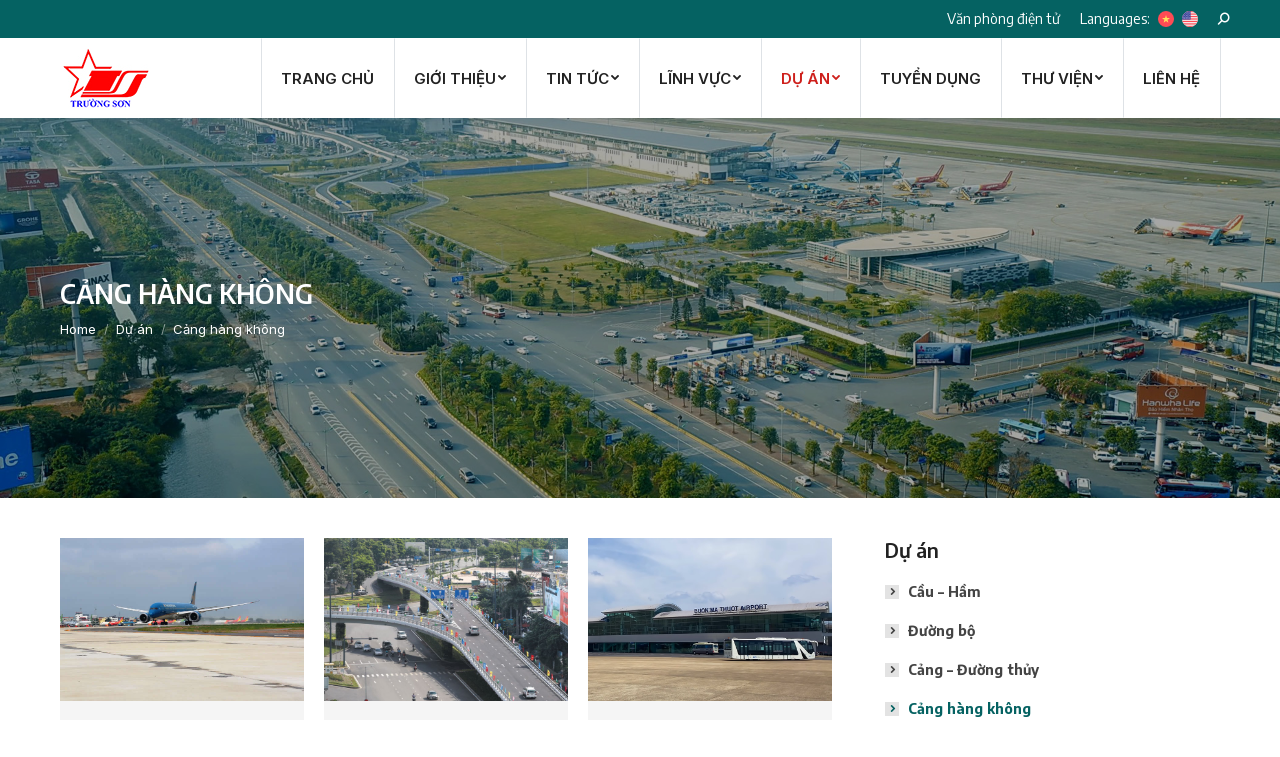

--- FILE ---
content_type: text/html; charset=UTF-8
request_url: https://binhdoan12.vn/du-an/du-an-cang-hang-khong/
body_size: 18096
content:
<!DOCTYPE html>
<!--[if !(IE 6) | !(IE 7) | !(IE 8)  ]><!-->
<html lang="en-US" class="no-js">
<!--<![endif]-->
<head>
	<meta charset="UTF-8"/>
		<meta name="viewport" content="width=device-width, initial-scale=1, maximum-scale=1, user-scalable=0">
		<meta name="theme-color" content="#056262"/>	<link rel="profile" href="https://gmpg.org/xfn/11"/>
	        <script type="text/javascript">if(/Android|webOS|iPhone|iPad|iPod|BlackBerry|IEMobile|Opera Mini/i.test(navigator.userAgent)){var originalAddEventListener=EventTarget.prototype.addEventListener,oldWidth=window.innerWidth;EventTarget.prototype.addEventListener=function(eventName,eventHandler,useCapture){if(eventName==="resize"){originalAddEventListener.call(this,eventName,function(event){if(oldWidth===window.innerWidth){return;}else if(oldWidth!==window.innerWidth){oldWidth=window.innerWidth;}if(eventHandler.handleEvent){eventHandler.handleEvent.call(this,event);}else{eventHandler.call(this,event);};},useCapture);}else{originalAddEventListener.call(this,eventName,eventHandler,useCapture);};};};</script>
		<title>Cảng hàng không - Tổng công ty Xây dựng trường Sơn</title>
<meta name="robots" content="index, follow"/>
<meta name="googlebot" content="index, follow, max-snippet:-1, max-image-preview:large, max-video-preview:-1"/>
<meta name="bingbot" content="index, follow, max-snippet:-1, max-image-preview:large, max-video-preview:-1"/>
<link rel="canonical" href="https://binhdoan12.vn/du-an/du-an-cang-hang-khong/"/>
<meta property="og:url" content="https://binhdoan12.vn/du-an/du-an-cang-hang-khong/"/>
<meta property="og:site_name" content="Tổng công ty Xây dựng trường Sơn"/>
<meta property="og:locale" content="en_US"/>
<meta property="og:type" content="article"/>
<meta property="og:title" content="Cảng hàng không - Tổng công ty Xây dựng trường Sơn"/>
<meta name="twitter:card" content="summary"/>
<meta name="twitter:title" content="Cảng hàng không - Tổng công ty Xây dựng trường Sơn"/>
<link rel='dns-prefetch' href='//cdnjs.cloudflare.com'/>
<link rel='dns-prefetch' href='//fonts.googleapis.com'/>
<link rel='dns-prefetch' href='//s.w.org'/>
<link rel="alternate" type="application/rss+xml" title="Tổng công ty Xây dựng trường Sơn &raquo; Feed" href="https://binhdoan12.vn/feed/"/>
<script type="text/javascript">window._wpemojiSettings={"baseUrl":"https:\/\/s.w.org\/images\/core\/emoji\/14.0.0\/72x72\/","ext":".png","svgUrl":"https:\/\/s.w.org\/images\/core\/emoji\/14.0.0\/svg\/","svgExt":".svg","source":{"concatemoji":"https:\/\/binhdoan12.vn\/wp-includes\/js\/wp-emoji-release.min.js?ver=6.0.11"}};!function(e,a,t){var n,r,o,i=a.createElement("canvas"),p=i.getContext&&i.getContext("2d");function s(e,t){var a=String.fromCharCode,e=(p.clearRect(0,0,i.width,i.height),p.fillText(a.apply(this,e),0,0),i.toDataURL());return p.clearRect(0,0,i.width,i.height),p.fillText(a.apply(this,t),0,0),e===i.toDataURL()}function c(e){var t=a.createElement("script");t.src=e,t.defer=t.type="text/javascript",a.getElementsByTagName("head")[0].appendChild(t)}for(o=Array("flag","emoji"),t.supports={everything:!0,everythingExceptFlag:!0},r=0;r<o.length;r++)t.supports[o[r]]=function(e){if(!p||!p.fillText)return!1;switch(p.textBaseline="top",p.font="600 32px Arial",e){case"flag":return s([127987,65039,8205,9895,65039],[127987,65039,8203,9895,65039])?!1:!s([55356,56826,55356,56819],[55356,56826,8203,55356,56819])&&!s([55356,57332,56128,56423,56128,56418,56128,56421,56128,56430,56128,56423,56128,56447],[55356,57332,8203,56128,56423,8203,56128,56418,8203,56128,56421,8203,56128,56430,8203,56128,56423,8203,56128,56447]);case"emoji":return!s([129777,127995,8205,129778,127999],[129777,127995,8203,129778,127999])}return!1}(o[r]),t.supports.everything=t.supports.everything&&t.supports[o[r]],"flag"!==o[r]&&(t.supports.everythingExceptFlag=t.supports.everythingExceptFlag&&t.supports[o[r]]);t.supports.everythingExceptFlag=t.supports.everythingExceptFlag&&!t.supports.flag,t.DOMReady=!1,t.readyCallback=function(){t.DOMReady=!0},t.supports.everything||(n=function(){t.readyCallback()},a.addEventListener?(a.addEventListener("DOMContentLoaded",n,!1),e.addEventListener("load",n,!1)):(e.attachEvent("onload",n),a.attachEvent("onreadystatechange",function(){"complete"===a.readyState&&t.readyCallback()})),(e=t.source||{}).concatemoji?c(e.concatemoji):e.wpemoji&&e.twemoji&&(c(e.twemoji),c(e.wpemoji)))}(window,document,window._wpemojiSettings);</script>
<style type="text/css">img.wp-smiley,img.emoji{display:inline!important;border:none!important;box-shadow:none!important;height:1em!important;width:1em!important;margin:0 .07em!important;vertical-align:-.1em!important;background:none!important;padding:0!important}</style>
	<style id='global-styles-inline-css' type='text/css'>body{--wp--preset--color--black:#000;--wp--preset--color--cyan-bluish-gray:#abb8c3;--wp--preset--color--white:#fff;--wp--preset--color--pale-pink:#f78da7;--wp--preset--color--vivid-red:#cf2e2e;--wp--preset--color--luminous-vivid-orange:#ff6900;--wp--preset--color--luminous-vivid-amber:#fcb900;--wp--preset--color--light-green-cyan:#7bdcb5;--wp--preset--color--vivid-green-cyan:#00d084;--wp--preset--color--pale-cyan-blue:#8ed1fc;--wp--preset--color--vivid-cyan-blue:#0693e3;--wp--preset--color--vivid-purple:#9b51e0;--wp--preset--color--accent:#056262;--wp--preset--color--dark-gray:#111;--wp--preset--color--light-gray:#767676;--wp--preset--gradient--vivid-cyan-blue-to-vivid-purple:linear-gradient(135deg,rgba(6,147,227,1) 0%,#9b51e0 100%);--wp--preset--gradient--light-green-cyan-to-vivid-green-cyan:linear-gradient(135deg,#7adcb4 0%,#00d082 100%);--wp--preset--gradient--luminous-vivid-amber-to-luminous-vivid-orange:linear-gradient(135deg,rgba(252,185,0,1) 0%,rgba(255,105,0,1) 100%);--wp--preset--gradient--luminous-vivid-orange-to-vivid-red:linear-gradient(135deg,rgba(255,105,0,1) 0%,#cf2e2e 100%);--wp--preset--gradient--very-light-gray-to-cyan-bluish-gray:linear-gradient(135deg,#eee 0%,#a9b8c3 100%);--wp--preset--gradient--cool-to-warm-spectrum:linear-gradient(135deg,#4aeadc 0%,#9778d1 20%,#cf2aba 40%,#ee2c82 60%,#fb6962 80%,#fef84c 100%);--wp--preset--gradient--blush-light-purple:linear-gradient(135deg,#ffceec 0%,#9896f0 100%);--wp--preset--gradient--blush-bordeaux:linear-gradient(135deg,#fecda5 0%,#fe2d2d 50%,#6b003e 100%);--wp--preset--gradient--luminous-dusk:linear-gradient(135deg,#ffcb70 0%,#c751c0 50%,#4158d0 100%);--wp--preset--gradient--pale-ocean:linear-gradient(135deg,#fff5cb 0%,#b6e3d4 50%,#33a7b5 100%);--wp--preset--gradient--electric-grass:linear-gradient(135deg,#caf880 0%,#71ce7e 100%);--wp--preset--gradient--midnight:linear-gradient(135deg,#020381 0%,#2874fc 100%);--wp--preset--duotone--dark-grayscale:url(#wp-duotone-dark-grayscale);--wp--preset--duotone--grayscale:url(#wp-duotone-grayscale);--wp--preset--duotone--purple-yellow:url(#wp-duotone-purple-yellow);--wp--preset--duotone--blue-red:url(#wp-duotone-blue-red);--wp--preset--duotone--midnight:url(#wp-duotone-midnight);--wp--preset--duotone--magenta-yellow:url(#wp-duotone-magenta-yellow);--wp--preset--duotone--purple-green:url(#wp-duotone-purple-green);--wp--preset--duotone--blue-orange:url(#wp-duotone-blue-orange);--wp--preset--font-size--small:13px;--wp--preset--font-size--medium:20px;--wp--preset--font-size--large:36px;--wp--preset--font-size--x-large:42px}.has-black-color{color:var(--wp--preset--color--black)!important}.has-cyan-bluish-gray-color{color:var(--wp--preset--color--cyan-bluish-gray)!important}.has-white-color{color:var(--wp--preset--color--white)!important}.has-pale-pink-color{color:var(--wp--preset--color--pale-pink)!important}.has-vivid-red-color{color:var(--wp--preset--color--vivid-red)!important}.has-luminous-vivid-orange-color{color:var(--wp--preset--color--luminous-vivid-orange)!important}.has-luminous-vivid-amber-color{color:var(--wp--preset--color--luminous-vivid-amber)!important}.has-light-green-cyan-color{color:var(--wp--preset--color--light-green-cyan)!important}.has-vivid-green-cyan-color{color:var(--wp--preset--color--vivid-green-cyan)!important}.has-pale-cyan-blue-color{color:var(--wp--preset--color--pale-cyan-blue)!important}.has-vivid-cyan-blue-color{color:var(--wp--preset--color--vivid-cyan-blue)!important}.has-vivid-purple-color{color:var(--wp--preset--color--vivid-purple)!important}.has-black-background-color{background-color:var(--wp--preset--color--black)!important}.has-cyan-bluish-gray-background-color{background-color:var(--wp--preset--color--cyan-bluish-gray)!important}.has-white-background-color{background-color:var(--wp--preset--color--white)!important}.has-pale-pink-background-color{background-color:var(--wp--preset--color--pale-pink)!important}.has-vivid-red-background-color{background-color:var(--wp--preset--color--vivid-red)!important}.has-luminous-vivid-orange-background-color{background-color:var(--wp--preset--color--luminous-vivid-orange)!important}.has-luminous-vivid-amber-background-color{background-color:var(--wp--preset--color--luminous-vivid-amber)!important}.has-light-green-cyan-background-color{background-color:var(--wp--preset--color--light-green-cyan)!important}.has-vivid-green-cyan-background-color{background-color:var(--wp--preset--color--vivid-green-cyan)!important}.has-pale-cyan-blue-background-color{background-color:var(--wp--preset--color--pale-cyan-blue)!important}.has-vivid-cyan-blue-background-color{background-color:var(--wp--preset--color--vivid-cyan-blue)!important}.has-vivid-purple-background-color{background-color:var(--wp--preset--color--vivid-purple)!important}.has-black-border-color{border-color:var(--wp--preset--color--black)!important}.has-cyan-bluish-gray-border-color{border-color:var(--wp--preset--color--cyan-bluish-gray)!important}.has-white-border-color{border-color:var(--wp--preset--color--white)!important}.has-pale-pink-border-color{border-color:var(--wp--preset--color--pale-pink)!important}.has-vivid-red-border-color{border-color:var(--wp--preset--color--vivid-red)!important}.has-luminous-vivid-orange-border-color{border-color:var(--wp--preset--color--luminous-vivid-orange)!important}.has-luminous-vivid-amber-border-color{border-color:var(--wp--preset--color--luminous-vivid-amber)!important}.has-light-green-cyan-border-color{border-color:var(--wp--preset--color--light-green-cyan)!important}.has-vivid-green-cyan-border-color{border-color:var(--wp--preset--color--vivid-green-cyan)!important}.has-pale-cyan-blue-border-color{border-color:var(--wp--preset--color--pale-cyan-blue)!important}.has-vivid-cyan-blue-border-color{border-color:var(--wp--preset--color--vivid-cyan-blue)!important}.has-vivid-purple-border-color{border-color:var(--wp--preset--color--vivid-purple)!important}.has-vivid-cyan-blue-to-vivid-purple-gradient-background{background:var(--wp--preset--gradient--vivid-cyan-blue-to-vivid-purple)!important}.has-light-green-cyan-to-vivid-green-cyan-gradient-background{background:var(--wp--preset--gradient--light-green-cyan-to-vivid-green-cyan)!important}.has-luminous-vivid-amber-to-luminous-vivid-orange-gradient-background{background:var(--wp--preset--gradient--luminous-vivid-amber-to-luminous-vivid-orange)!important}.has-luminous-vivid-orange-to-vivid-red-gradient-background{background:var(--wp--preset--gradient--luminous-vivid-orange-to-vivid-red)!important}.has-very-light-gray-to-cyan-bluish-gray-gradient-background{background:var(--wp--preset--gradient--very-light-gray-to-cyan-bluish-gray)!important}.has-cool-to-warm-spectrum-gradient-background{background:var(--wp--preset--gradient--cool-to-warm-spectrum)!important}.has-blush-light-purple-gradient-background{background:var(--wp--preset--gradient--blush-light-purple)!important}.has-blush-bordeaux-gradient-background{background:var(--wp--preset--gradient--blush-bordeaux)!important}.has-luminous-dusk-gradient-background{background:var(--wp--preset--gradient--luminous-dusk)!important}.has-pale-ocean-gradient-background{background:var(--wp--preset--gradient--pale-ocean)!important}.has-electric-grass-gradient-background{background:var(--wp--preset--gradient--electric-grass)!important}.has-midnight-gradient-background{background:var(--wp--preset--gradient--midnight)!important}.has-small-font-size{font-size:var(--wp--preset--font-size--small)!important}.has-medium-font-size{font-size:var(--wp--preset--font-size--medium)!important}.has-large-font-size{font-size:var(--wp--preset--font-size--large)!important}.has-x-large-font-size{font-size:var(--wp--preset--font-size--x-large)!important}</style>
<link rel='stylesheet' id='cjs-style-css' href='https://binhdoan12.vn/wp-content/plugins/TuyenDung/style.css?ver=6.0.11' type='text/css' media='all'/>
<link rel='stylesheet' id='cjs-fa-css' href='https://cdnjs.cloudflare.com/ajax/libs/font-awesome/6.4.0/css/all.min.css?ver=6.0.11' type='text/css' media='all'/>
<link rel='stylesheet' id='wpdm-font-awesome-css' href='https://binhdoan12.vn/wp-content/plugins/download-manager/assets/fontawesome/css/all.css?ver=6.0.11' type='text/css' media='all'/>
<link rel='stylesheet' id='wpdm-front-bootstrap-css' href='https://binhdoan12.vn/wp-content/plugins/download-manager/assets/bootstrap/css/bootstrap.min.css?ver=6.0.11' type='text/css' media='all'/>
<link rel='stylesheet' id='wpdm-front-css' href='https://binhdoan12.vn/wp-content/plugins/download-manager/assets/css/front.css?ver=6.0.11' type='text/css' media='all'/>
<link rel='stylesheet' id='elegant-elegant-visitor-counter-css' href='https://binhdoan12.vn/wp-content/plugins/elegant-visitor-counter/public/css/elegant-visitor-counter-public.css?ver=3.1' type='text/css' media='all'/>
<link rel='stylesheet' id='the7-Defaults-css' href='https://binhdoan12.vn/wp-content/uploads/smile_fonts/Defaults/Defaults.css?ver=6.0.11' type='text/css' media='all'/>
<link rel='stylesheet' id='the7-fontello-css' href='https://binhdoan12.vn/wp-content/themes/dt-the7/fonts/fontello/css/fontello.min.css?ver=10.1.0' type='text/css' media='all'/>
<link rel='stylesheet' id='dt-web-fonts-css' href='https://fonts.googleapis.com/css?family=Roboto:400,600,700%7CEncode+Sans:400,500,600,700%7CRoboto+Condensed:400,600,700%7CInter:400,400italic,600,700' type='text/css' media='all'/>
<link rel='stylesheet' id='dt-main-css' href='https://binhdoan12.vn/wp-content/themes/dt-the7/css/main.min.css?ver=10.1.0' type='text/css' media='all'/>
<style id='dt-main-inline-css' type='text/css'>body #load{display:block;height:100%;overflow:hidden;position:fixed;width:100%;z-index:9901;opacity:1;visibility:visible;transition:all .35s ease-out}.load-wrap{width:100%;height:100%;background-position:center center;background-repeat:no-repeat;text-align:center;display:-ms-flexbox;display:-ms-flex;display:flex;-ms-align-items:center;-ms-flex-align:center;align-items:center;-ms-flex-flow:column wrap;flex-flow:column wrap;-ms-flex-pack:center;-ms-justify-content:center;justify-content:center}.load-wrap>svg{position:absolute;top:50%;left:50%;transform:translate(-50%,-50%)}#load{background:var(--the7-elementor-beautiful-loading-bg,#056262);--the7-beautiful-spinner-color2:var(--the7-beautiful-spinner-color,#fff)}</style>
<link rel='stylesheet' id='the7-font-css' href='https://binhdoan12.vn/wp-content/themes/dt-the7/fonts/icomoon-the7-font/icomoon-the7-font.min.css?ver=10.1.0' type='text/css' media='all'/>
<link rel='stylesheet' id='the7-awesome-fonts-css' href='https://binhdoan12.vn/wp-content/themes/dt-the7/fonts/FontAwesome/css/all.min.css?ver=10.1.0' type='text/css' media='all'/>
<link rel='stylesheet' id='the7-awesome-fonts-back-css' href='https://binhdoan12.vn/wp-content/themes/dt-the7/fonts/FontAwesome/back-compat.min.css?ver=10.1.0' type='text/css' media='all'/>
<link rel='stylesheet' id='the7-custom-scrollbar-css' href='https://binhdoan12.vn/wp-content/themes/dt-the7/lib/custom-scrollbar/custom-scrollbar.min.css?ver=10.1.0' type='text/css' media='all'/>
<link rel='stylesheet' id='the7-wpbakery-css' href='https://binhdoan12.vn/wp-content/themes/dt-the7/css/wpbakery.min.css?ver=10.1.0' type='text/css' media='all'/>
<link rel='stylesheet' id='the7-core-css' href='https://binhdoan12.vn/wp-content/plugins/dt-the7-core/assets/css/post-type.min.css?ver=2.5.7.1' type='text/css' media='all'/>
<link rel='stylesheet' id='the7-css-vars-css' href='https://binhdoan12.vn/wp-content/uploads/the7-css/css-vars.css?ver=ba89968bf5a0' type='text/css' media='all'/>
<link rel='stylesheet' id='dt-custom-css' href='https://binhdoan12.vn/wp-content/uploads/the7-css/custom.css?ver=ba89968bf5a0' type='text/css' media='all'/>
<link rel='stylesheet' id='dt-media-css' href='https://binhdoan12.vn/wp-content/uploads/the7-css/media.css?ver=ba89968bf5a0' type='text/css' media='all'/>
<link rel='stylesheet' id='the7-elements-albums-portfolio-css' href='https://binhdoan12.vn/wp-content/uploads/the7-css/the7-elements-albums-portfolio.css?ver=ba89968bf5a0' type='text/css' media='all'/>
<link rel='stylesheet' id='the7-elements-css' href='https://binhdoan12.vn/wp-content/uploads/the7-css/post-type-dynamic.css?ver=ba89968bf5a0' type='text/css' media='all'/>
<link rel='stylesheet' id='style-css' href='https://binhdoan12.vn/wp-content/themes/dt-the7/style.css?ver=10.1.0' type='text/css' media='all'/>
<script type='text/javascript' src='https://binhdoan12.vn/wp-includes/js/jquery/jquery.min.js?ver=3.6.0' id='jquery-core-js'></script>
<script type='text/javascript' src='https://binhdoan12.vn/wp-includes/js/jquery/jquery-migrate.min.js?ver=3.3.2' id='jquery-migrate-js'></script>
<script type='text/javascript' src='https://binhdoan12.vn/wp-content/plugins/download-manager/assets/bootstrap/js/popper.min.js?ver=6.0.11' id='wpdm-poper-js'></script>
<script type='text/javascript' src='https://binhdoan12.vn/wp-content/plugins/download-manager/assets/bootstrap/js/bootstrap.min.js?ver=6.0.11' id='wpdm-front-bootstrap-js'></script>
<script type='text/javascript' id='wpdm-frontjs-js-extra'>//<![CDATA[
var wpdm_url={"home":"https:\/\/binhdoan12.vn\/","site":"https:\/\/binhdoan12.vn\/","ajax":"https:\/\/binhdoan12.vn\/wp-admin\/admin-ajax.php"};var wpdm_js={"spinner":"<i class=\"fas fa-sun fa-spin\"><\/i>"};
//]]></script>
<script type='text/javascript' src='https://binhdoan12.vn/wp-content/plugins/download-manager/assets/js/front.js?ver=3.2.44' id='wpdm-frontjs-js'></script>
<script type='text/javascript' src='https://binhdoan12.vn/wp-content/plugins/elegant-visitor-counter/public/js/elegant-visitor-counter-public.js?ver=3.1' id='elegant-elegant-visitor-counter-js'></script>
<script type='text/javascript' id='dt-above-fold-js-extra'>//<![CDATA[
var dtLocal={"themeUrl":"https:\/\/binhdoan12.vn\/wp-content\/themes\/dt-the7","passText":"To view this protected post, enter the password below:","moreButtonText":{"loading":"Loading...","loadMore":"Load more"},"postID":"5799","ajaxurl":"https:\/\/binhdoan12.vn\/wp-admin\/admin-ajax.php","REST":{"baseUrl":"https:\/\/binhdoan12.vn\/wp-json\/the7\/v1","endpoints":{"sendMail":"\/send-mail"}},"contactMessages":{"required":"One or more fields have an error. Please check and try again.","terms":"Please accept the privacy policy.","fillTheCaptchaError":"Please, fill the captcha."},"captchaSiteKey":"","ajaxNonce":"027ae57f23","pageData":{"type":"page","template":"portfolio","layout":"grid"},"themeSettings":{"smoothScroll":"on_parallax","lazyLoading":false,"accentColor":{"mode":"solid","color":"#056262"},"desktopHeader":{"height":80},"ToggleCaptionEnabled":"disabled","ToggleCaption":"Navigation","floatingHeader":{"showAfter":130,"showMenu":true,"height":80,"logo":{"showLogo":true,"html":"<img class=\" preload-me\" src=\"https:\/\/binhdoan12.vn\/wp-content\/uploads\/2023\/02\/Logo-TCT-Truong-Son-cao-60px.jpg\" srcset=\"https:\/\/binhdoan12.vn\/wp-content\/uploads\/2023\/02\/Logo-TCT-Truong-Son-cao-60px.jpg 91w, https:\/\/binhdoan12.vn\/wp-content\/uploads\/2023\/02\/Logo-TCT-Truong-Son-cao-120px.jpg 181w\" width=\"91\" height=\"60\"   sizes=\"91px\" alt=\"T\u1ed5ng c\u00f4ng ty X\u00e2y d\u1ef1ng tr\u01b0\u1eddng S\u01a1n\" \/>","url":"https:\/\/binhdoan12.vn\/"}},"topLine":{"floatingTopLine":{"logo":{"showLogo":false,"html":""}}},"mobileHeader":{"firstSwitchPoint":1150,"secondSwitchPoint":778,"firstSwitchPointHeight":80,"secondSwitchPointHeight":80,"mobileToggleCaptionEnabled":"disabled","mobileToggleCaption":"Menu"},"stickyMobileHeaderFirstSwitch":{"logo":{"html":"<img class=\" preload-me\" src=\"https:\/\/binhdoan12.vn\/wp-content\/uploads\/2023\/02\/Logo-TCT-Truong-Son-cao-60px.jpg\" srcset=\"https:\/\/binhdoan12.vn\/wp-content\/uploads\/2023\/02\/Logo-TCT-Truong-Son-cao-60px.jpg 91w, https:\/\/binhdoan12.vn\/wp-content\/uploads\/2023\/02\/Logo-TCT-Truong-Son-cao-120px.jpg 181w\" width=\"91\" height=\"60\"   sizes=\"91px\" alt=\"T\u1ed5ng c\u00f4ng ty X\u00e2y d\u1ef1ng tr\u01b0\u1eddng S\u01a1n\" \/>"}},"stickyMobileHeaderSecondSwitch":{"logo":{"html":"<img class=\" preload-me\" src=\"https:\/\/binhdoan12.vn\/wp-content\/uploads\/2023\/02\/Logo-TCT-Truong-Son-cao-60px.jpg\" srcset=\"https:\/\/binhdoan12.vn\/wp-content\/uploads\/2023\/02\/Logo-TCT-Truong-Son-cao-60px.jpg 91w, https:\/\/binhdoan12.vn\/wp-content\/uploads\/2023\/02\/Logo-TCT-Truong-Son-cao-120px.jpg 181w\" width=\"91\" height=\"60\"   sizes=\"91px\" alt=\"T\u1ed5ng c\u00f4ng ty X\u00e2y d\u1ef1ng tr\u01b0\u1eddng S\u01a1n\" \/>"}},"content":{"textColor":"#444444","headerColor":"#222222"},"sidebar":{"switchPoint":992},"boxedWidth":"1340px","stripes":{"stripe1":{"textColor":"#444444","headerColor":"#222222"},"stripe2":{"textColor":"#ffffff","headerColor":"#ffffff"},"stripe3":{"textColor":"#ffffff","headerColor":"#ffffff"}}},"VCMobileScreenWidth":"768"};var dtShare={"shareButtonText":{"facebook":"Share on Facebook","twitter":"Tweet","pinterest":"Pin it","linkedin":"Share on Linkedin","whatsapp":"Share on Whatsapp"},"overlayOpacity":"85"};
//]]></script>
<script type='text/javascript' src='https://binhdoan12.vn/wp-content/themes/dt-the7/js/above-the-fold.min.js?ver=10.1.0' id='dt-above-fold-js'></script>
<link rel="https://api.w.org/" href="https://binhdoan12.vn/wp-json/"/><link rel="alternate" type="application/json" href="https://binhdoan12.vn/wp-json/wp/v2/pages/5799"/><link rel="EditURI" type="application/rsd+xml" title="RSD" href="https://binhdoan12.vn/xmlrpc.php?rsd"/>
<link rel="wlwmanifest" type="application/wlwmanifest+xml" href="https://binhdoan12.vn/wp-includes/wlwmanifest.xml"/> 
<meta name="generator" content="WordPress 6.0.11"/>
<link rel='shortlink' href='https://binhdoan12.vn/?p=5799'/>
<link rel="alternate" type="application/json+oembed" href="https://binhdoan12.vn/wp-json/oembed/1.0/embed?url=https%3A%2F%2Fbinhdoan12.vn%2Fdu-an%2Fdu-an-cang-hang-khong%2F"/>
<link rel="alternate" type="text/xml+oembed" href="https://binhdoan12.vn/wp-json/oembed/1.0/embed?url=https%3A%2F%2Fbinhdoan12.vn%2Fdu-an%2Fdu-an-cang-hang-khong%2F&#038;format=xml"/>
<!-- Begin EMC Tracking Code -->
        <script type="text/javascript">var _govaq=window._govaq||[];_govaq.push(['trackPageView']);_govaq.push(['enableLinkTracking']);(function(){_govaq.push(['setTrackerUrl','https://f-emc.ngsp.gov.vn/tracking']);_govaq.push(['setSiteId','4130']);var d=document,g=d.createElement('script'),s=d.getElementsByTagName('script')[0];g.type='text/javascript';g.async=true;g.defer=true;g.src='https://f-emc.ngsp.gov.vn/embed/gov-tracking.min.js';s.parentNode.insertBefore(g,s);})();</script>
    <!-- End EMC Tracking Code --><meta property="og:site_name" content="Tổng công ty Xây dựng trường Sơn"/>
<meta property="og:title" content="Cảng hàng không"/>
<meta property="og:url" content="https://binhdoan12.vn/du-an/du-an-cang-hang-khong/"/>
<meta property="og:type" content="article"/>
<meta name="generator" content="Powered by WPBakery Page Builder - drag and drop page builder for WordPress."/>
<meta name="generator" content="Powered by Slider Revolution 6.5.8 - responsive, Mobile-Friendly Slider Plugin for WordPress with comfortable drag and drop interface."/>
<script type="text/javascript" id="the7-loader-script">document.addEventListener("DOMContentLoaded",function(event){var load=document.getElementById("load");if(!load.classList.contains('loader-removed')){var removeLoading=setTimeout(function(){load.className+=" loader-removed";},300);}});</script>
		<link rel="icon" href="https://binhdoan12.vn/wp-content/uploads/2023/02/Logo-TCT-Truong-Son-cao-60px.jpg" type="image/jpeg" sizes="16x16"/><link rel="icon" href="https://binhdoan12.vn/wp-content/uploads/2023/02/Logo-TCT-Truong-Son-cao-120px.jpg" type="image/jpeg" sizes="32x32"/><link rel="apple-touch-icon" href="https://binhdoan12.vn/wp-content/uploads/2023/02/Logo-TCT-Truong-Son-cao-60px.jpg"><link rel="apple-touch-icon" sizes="76x76" href="https://binhdoan12.vn/wp-content/uploads/2023/02/Logo-TCT-Truong-Son-cao-60px.jpg"><link rel="apple-touch-icon" sizes="120x120" href="https://binhdoan12.vn/wp-content/uploads/2023/02/Logo-TCT-Truong-Son-cao-120px.jpg"><link rel="apple-touch-icon" sizes="152x152" href="https://binhdoan12.vn/wp-content/uploads/2023/02/Logo-TCT-Truong-Son-cao-120px.jpg"><script type="text/javascript">function setREVStartSize(e){window.RSIW=window.RSIW===undefined?window.innerWidth:window.RSIW;window.RSIH=window.RSIH===undefined?window.innerHeight:window.RSIH;try{var pw=document.getElementById(e.c).parentNode.offsetWidth,newh;pw=pw===0||isNaN(pw)?window.RSIW:pw;e.tabw=e.tabw===undefined?0:parseInt(e.tabw);e.thumbw=e.thumbw===undefined?0:parseInt(e.thumbw);e.tabh=e.tabh===undefined?0:parseInt(e.tabh);e.thumbh=e.thumbh===undefined?0:parseInt(e.thumbh);e.tabhide=e.tabhide===undefined?0:parseInt(e.tabhide);e.thumbhide=e.thumbhide===undefined?0:parseInt(e.thumbhide);e.mh=e.mh===undefined||e.mh==""||e.mh==="auto"?0:parseInt(e.mh,0);if(e.layout==="fullscreen"||e.l==="fullscreen")newh=Math.max(e.mh,window.RSIH);else{e.gw=Array.isArray(e.gw)?e.gw:[e.gw];for(var i in e.rl)if(e.gw[i]===undefined||e.gw[i]===0)e.gw[i]=e.gw[i-1];e.gh=e.el===undefined||e.el===""||(Array.isArray(e.el)&&e.el.length==0)?e.gh:e.el;e.gh=Array.isArray(e.gh)?e.gh:[e.gh];for(var i in e.rl)if(e.gh[i]===undefined||e.gh[i]===0)e.gh[i]=e.gh[i-1];var nl=new Array(e.rl.length),ix=0,sl;e.tabw=e.tabhide>=pw?0:e.tabw;e.thumbw=e.thumbhide>=pw?0:e.thumbw;e.tabh=e.tabhide>=pw?0:e.tabh;e.thumbh=e.thumbhide>=pw?0:e.thumbh;for(var i in e.rl)nl[i]=e.rl[i]<window.RSIW?0:e.rl[i];sl=nl[0];for(var i in nl)if(sl>nl[i]&&nl[i]>0){sl=nl[i];ix=i;}var m=pw>(e.gw[ix]+e.tabw+e.thumbw)?1:(pw-(e.tabw+e.thumbw))/(e.gw[ix]);newh=(e.gh[ix]*m)+(e.tabh+e.thumbh);}var el=document.getElementById(e.c);if(el!==null&&el)el.style.height=newh+"px";el=document.getElementById(e.c+"_wrapper");if(el!==null&&el){el.style.height=newh+"px";el.style.display="block";}}catch(e){console.log("Failure at Presize of Slider:"+e)}};</script>
<noscript><style>.wpb_animate_when_almost_visible{opacity:1}</style></noscript><meta name="generator" content="WordPress Download Manager 3.2.44"/>
<style id='the7-custom-inline-css' type='text/css'>.top-bar marquee{line-height:1}.top-bar .in-top-bar-left.first{}.top-bar .mini-widgets.right-widgets,.top-bar .mini-widgets:last-child{min-width:285px}.easy-notification-bar .easy-notification-bar{line-height:1.5}.easy-notification-bar .easy-notification-bar-message{max-width:calc(1300px);width:100%;overflow-x:hidden}.easy-notification-bar .easy-notification-bar-message marquee{display:block;line-height:1;overflow-x:hidden;width:100%;font-weight:600}.overlay-search-microwidget>i{font-size:18px}.single .post:not(.type-event) .post-thumbnail {display:none}.entry-title{font-weight:600!important}.h-news .owl-carousel.blog-carousel-shortcode .entry-title a{overflow:hidden;text-overflow:ellipsis;display:-webkit-box;-webkit-line-clamp:2;-webkit-box-orient:vertical}.h-news .blog-shortcode .post-entry-content .entry-title a,.h-news .blog-shortcode .post-entry-title-content .entry-title a{overflow:hidden;text-overflow:ellipsis;display:-webkit-box;-webkit-line-clamp:2;-webkit-box-orient:vertical}.blog-shortcode .entry-meta{font-size:12px;color:#999}.post-navigation .nav-next .post-title,.post-navigation .nav-previous .post-title{font-size:16px;line-height:1.5}.Defaults-play-circle:before{margin-left:0%;margin-right:-14%}a{text-decoration:none}.footer .menu li{border:0;padding:0}.sidebar-content .widget .custom-menu.dividers-on li{border:0}.items-grid .post-content>time,.recent-posts .post-content>time{color:#999;font-size:12px}.recent-posts .post-content a{overflow:hidden;text-overflow:ellipsis;display:-webkit-box;-webkit-line-clamp:2;-webkit-box-orient:vertical}.recent-posts .post-content br{display:none}.recent-posts li:not(:last-child) {padding:0 0 20px}.footer .widget a,.footer .menu li a{color:#fff}.footer .widget a:hover,.footer .menu li a:hover{color:#ce201c;text-decoration:none}.entry-title a{font-size:16px;line-height:1.35}h3.entry-title{line-height:1.25}.fancy-header .fancy-subtitle{font-weight:200!important}.sidebar .widget_media_image{border-top:0!important;padding-top:0!important;padding-bottom:0!important}.content td,.content th{border:1px solid transparent;padding:10px 10px 10px 5px}.content table,.content td,.content th{border-color:var(--the7-divider-color)}.popmake-content img{margin-bottom:0!important}.paginator .page-numbers.act,.paginator .page-numbers:hover{color:#ce201c}.nav-previous .post-title{overflow:hidden;text-overflow:ellipsis;display:-webkit-box;-webkit-line-clamp:2;-webkit-box-orient:vertical}.nav-next .post-title{overflow:hidden;text-overflow:ellipsis;display:-webkit-box;-webkit-line-clamp:2;-webkit-box-orient:vertical}.service-blog .blog-shortcode .entry-title{font-weight:500!important}.service-blog .blog-shortcode .entry-title a{font-size:15px!important;overflow:hidden;text-overflow:ellipsis;display:-webkit-box;-webkit-line-clamp:3;-webkit-box-orient:vertical}.items-grid .post-content>a,.recent-posts a{text-decoration:none;overflow:hidden;text-overflow:ellipsis;display:-webkit-box;-webkit-line-clamp:2;-webkit-box-orient:vertical}.related-item br{display:none!important}.related-item .post-content{padding-top:10px}.single .project-slider{display:none!important}.single-related-posts .buttons-on-img{margin:0 0 10px}.single-related-posts .post .entry-title a{overflow:hidden;text-overflow:ellipsis;display:-webkit-box;-webkit-line-clamp:2;-webkit-box-orient:vertical}.project-list-content .entry-title a{overflow:hidden;text-overflow:ellipsis;display:-webkit-box;-webkit-line-clamp:2;-webkit-box-orient:vertical}html.pum-open.pum-open-overlay.pum-open-scrollable body>[aria-hidden]{padding-right:0}.portfolio-shortcode .entry-title a{overflow:hidden;text-overflow:ellipsis;display:-webkit-box;-webkit-line-clamp:2;-webkit-box-orient:vertical}.archive.category .wf-container.dt-isotope .wf-cell,.archive.date .wf-container.dt-isotope .wf-cell,.search.search-results .wf-container.dt-isotope .wf-cell{width:100%!important}.archive.category .bg-on.fullwidth-img .blog-media,.archive.category .bg-on.fullwidth-img .project-list-media,.archive.date .bg-on.fullwidth-img .blog-media,.archive.date .bg-on.fullwidth-img .project-list-media,.search.search-results .bg-on.fullwidth-img .blog-media,.search.search-results .bg-on.fullwidth-img .project-list-media{width:0;display:none}.archive.category .bg-on .blog-content,.archive.category .bg-on .project-list-content,.archive.date .bg-on .blog-content,.archive.date .bg-on .project-list-content,.search.search-results .bg-on .blog-content,.search.search-results .bg-on .project-list-content{padding:0 0;flex:1 auto;width:100%}.archive.category .bg-on.no-img .blog-content,.archive.category .bg-on.no-img .project-list-content,.archive.date .bg-on.no-img .blog-content,.archive.date .bg-on.no-img .project-list-content,.search.search-results .bg-on.no-img .blog-content,.search.search-results .bg-on.no-img .project-list-content{padding:0 0}.archive.category .iso-container .bg-on .blog-content>p,.archive.date .iso-container .bg-on .blog-content>p,.search.search-results .iso-container .bg-on .blog-content>p{display:none}.archive.category .post,.archive.date .post,.search.search-results .post{display:flex}.archive.category .post.bg-on,.archive.date .post.bg-on,.search.search-results .post.bg-on{background:transparent;border-bottom:1px solid #e5e5e5;padding-bottom:20px}.comment-respond,.comments-area,.single-related-posts,.post-meta .entry-meta,.post-meta .entry-tags{display:block}.comment-respond>h3:after,.comments-area>h3:after,.single-related-posts>h3:after{left:0;margin-left:0}.share-link-description{text-align:left}.single-share-box .share-buttons{-ms-flex-pack:start;-ms-justify-content:start;justify-content:start}.single .post-meta,.single .entry-content{margin-bottom:30px}.w3eden .btn-primary,.w3eden .btn-primary:hover,.w3eden .btn-primary:focus{background-color:#056262;border-color:#056262;box-shadow:none}.w3eden .page-link,.w3eden .page-link:hover,.w3eden .page-link:focus{color:#ce201c}.w3eden .page-link:hover,.w3eden .page-link:focus{border-color:#ce201c!important;background-color:#fff!important;box-shadow:none}.w3eden b,.w3eden strong{font-size:15px;font-weight:600}.w3eden .small-txt{font-size:15px!important;color:#555}.w3eden .table tr td{background-position:8px 15px!important}.w3eden .wpdmdt-toolbar label{display:inline-block;margin-bottom:0}.w3eden .wpdmdt-toolbar label select{margin-bottom:.1rem;margin-left:.25rem;margin-right:.25rem;width:65px!important}.w3eden .table thead th{font-size:15px}.wpb_video_widget .wpb_wrapper{display:flex;flex-direction:column}.wpb_video_widget .wpb_wrapper h2{order:2;font-size:15px;overflow:hidden;text-overflow:ellipsis;display:-webkit-box;-webkit-line-clamp:1;-webkit-box-orient:vertical;line-height:25px;margin-top:7px}.wpb_video_widget .wpb_video_wrapper{order:1}.yotu-mode-grid.yotu-column-4 li{width:24.25%}.yotu-videos .yotu-video h3{font-size:15px!important;font-weight:500;color:#222!important}.yotu-playlist{padding-top:0!important}.yotu-videos{padding-top:0!important}.yotu-videos li{margin-bottom:25px!important}.pswp button.pswp__button--arrow--left,.pswp button.pswp__button--arrow--right,.pswp .pswp__button--arrow--left:before,.pswp .pswp__button--arrow--right:before{font-size:40px}@media (max-width:799px){.w3eden table tr.__dt_row{border:0!important;border-bottom:1px solid rgba(0,0,0,.3)!important}}@media (max-width:576px){.wpb_tabs .wpb_tabs_nav li{float:none}}.slick-dots li{margin:0;padding:0}.mobile-false .quick-scale-img .post-thumbnail:not(.overlay-placeholder):hover>.post-thumbnail-rollover img, .mobile-false .quick-scale-img .trigger-img-hover:hover .img-wrap img, .mobile-false .quick-scale-img article:hover .rollover img, .mobile-false .quick-scale-img figure:hover .rollover img, .quick-scale-img .on-hover .post-thumbnail>.post-thumbnail-rollover img {transform:scale(1.1);transition:transform .35s ease-out , opacity .35s ease-out}.wpb_single_image .vc_figure{overflow:hidden}.wpb_single_image .vc_figure a img{transition:transform .35s ease-out , opacity .35s ease-out}.wpb_single_image .vc_figure a:hover img{transform:scale(1.1)}</style>
                <link href="https://fonts.googleapis.com/css?family=Rubik" rel="stylesheet">
        <style>.w3eden .fetfont,.w3eden .btn,.w3eden .btn.wpdm-front h3.title,.w3eden .wpdm-social-lock-box .IN-widget a span:last-child,.w3eden #xfilelist .panel-heading,.w3eden .wpdm-frontend-tabs a,.w3eden .alert:before,.w3eden .panel .panel-heading,.w3eden .discount-msg,.w3eden .panel.dashboard-panel h3,.w3eden #wpdm-dashboard-sidebar .list-group-item,.w3eden #package-description .wp-switch-editor,.w3eden .w3eden.author-dashbboard .nav.nav-tabs li a,.w3eden .wpdm_cart thead th,.w3eden #csp .list-group-item,.w3eden .modal-title{font-family:Rubik,-apple-system,BlinkMacSystemFont,"Segoe UI",Roboto,Helvetica,Arial,sans-serif,"Apple Color Emoji","Segoe UI Emoji","Segoe UI Symbol";text-transform:uppercase;font-weight:700}.w3eden #csp .list-group-item{text-transform:unset}</style>
            <style></style>
                <style>:root{--color-primary:#4a8eff;--color-primary-rgb:74 , 142 , 255;--color-primary-hover:#5998ff;--color-primary-active:#3281ff;--color-secondary:#6c757d;--color-secondary-rgb:108 , 117 , 125;--color-secondary-hover:#6c757d;--color-secondary-active:#6c757d;--color-success:#018e11;--color-success-rgb:1 , 142 , 17;--color-success-hover:#0aad01;--color-success-active:#0c8c01;--color-info:#2ca8ff;--color-info-rgb:44 , 168 , 255;--color-info-hover:#2ca8ff;--color-info-active:#2ca8ff;--color-warning:#ffb236;--color-warning-rgb:255 , 178 , 54;--color-warning-hover:#ffb236;--color-warning-active:#ffb236;--color-danger:#ff5062;--color-danger-rgb:255 , 80 , 98;--color-danger-hover:#ff5062;--color-danger-active:#ff5062;--color-green:#30b570;--color-blue:#0073ff;--color-purple:#8557d3;--color-red:#ff5062;--color-muted:rgba(69,89,122,.6);--wpdm-font:"Rubik" , -apple-system , BlinkMacSystemFont , "Segoe UI" , Roboto , Helvetica , Arial , sans-serif , "Apple Color Emoji" , "Segoe UI Emoji" , "Segoe UI Symbol"}.wpdm-download-link.btn.btn-primary{border-radius:4px}</style>
        </head>
<body id="the7-body" class="page-template page-template-template-portfolio-masonry page-template-template-portfolio-masonry-php page page-id-5799 page-child parent-pageid-25 wp-embed-responsive the7-core-ver-2.5.7.1 portfolio layout-grid description-under-image fancy-header-on dt-responsive-on right-mobile-menu-close-icon ouside-menu-close-icon mobile-hamburger-close-bg-enable mobile-hamburger-close-bg-hover-enable  fade-medium-mobile-menu-close-icon fade-medium-menu-close-icon srcset-enabled btn-flat custom-btn-color custom-btn-hover-color phantom-fade phantom-shadow-decoration phantom-custom-logo-on sticky-mobile-header top-header first-switch-logo-left first-switch-menu-right second-switch-logo-left second-switch-menu-right layzr-loading-on popup-message-style dt-fa-compatibility the7-ver-10.1.0 wpb-js-composer js-comp-ver-6.7.0 vc_responsive">
<svg xmlns="http://www.w3.org/2000/svg" viewBox="0 0 0 0" width="0" height="0" focusable="false" role="none" style="visibility: hidden; position: absolute; left: -9999px; overflow: hidden;"><defs><filter id="wp-duotone-dark-grayscale"><feColorMatrix color-interpolation-filters="sRGB" type="matrix" values=" .299 .587 .114 0 0 .299 .587 .114 0 0 .299 .587 .114 0 0 .299 .587 .114 0 0 "/><feComponentTransfer color-interpolation-filters="sRGB"><feFuncR type="table" tableValues="0 0.49803921568627"/><feFuncG type="table" tableValues="0 0.49803921568627"/><feFuncB type="table" tableValues="0 0.49803921568627"/><feFuncA type="table" tableValues="1 1"/></feComponentTransfer><feComposite in2="SourceGraphic" operator="in"/></filter></defs></svg><svg xmlns="http://www.w3.org/2000/svg" viewBox="0 0 0 0" width="0" height="0" focusable="false" role="none" style="visibility: hidden; position: absolute; left: -9999px; overflow: hidden;"><defs><filter id="wp-duotone-grayscale"><feColorMatrix color-interpolation-filters="sRGB" type="matrix" values=" .299 .587 .114 0 0 .299 .587 .114 0 0 .299 .587 .114 0 0 .299 .587 .114 0 0 "/><feComponentTransfer color-interpolation-filters="sRGB"><feFuncR type="table" tableValues="0 1"/><feFuncG type="table" tableValues="0 1"/><feFuncB type="table" tableValues="0 1"/><feFuncA type="table" tableValues="1 1"/></feComponentTransfer><feComposite in2="SourceGraphic" operator="in"/></filter></defs></svg><svg xmlns="http://www.w3.org/2000/svg" viewBox="0 0 0 0" width="0" height="0" focusable="false" role="none" style="visibility: hidden; position: absolute; left: -9999px; overflow: hidden;"><defs><filter id="wp-duotone-purple-yellow"><feColorMatrix color-interpolation-filters="sRGB" type="matrix" values=" .299 .587 .114 0 0 .299 .587 .114 0 0 .299 .587 .114 0 0 .299 .587 .114 0 0 "/><feComponentTransfer color-interpolation-filters="sRGB"><feFuncR type="table" tableValues="0.54901960784314 0.98823529411765"/><feFuncG type="table" tableValues="0 1"/><feFuncB type="table" tableValues="0.71764705882353 0.25490196078431"/><feFuncA type="table" tableValues="1 1"/></feComponentTransfer><feComposite in2="SourceGraphic" operator="in"/></filter></defs></svg><svg xmlns="http://www.w3.org/2000/svg" viewBox="0 0 0 0" width="0" height="0" focusable="false" role="none" style="visibility: hidden; position: absolute; left: -9999px; overflow: hidden;"><defs><filter id="wp-duotone-blue-red"><feColorMatrix color-interpolation-filters="sRGB" type="matrix" values=" .299 .587 .114 0 0 .299 .587 .114 0 0 .299 .587 .114 0 0 .299 .587 .114 0 0 "/><feComponentTransfer color-interpolation-filters="sRGB"><feFuncR type="table" tableValues="0 1"/><feFuncG type="table" tableValues="0 0.27843137254902"/><feFuncB type="table" tableValues="0.5921568627451 0.27843137254902"/><feFuncA type="table" tableValues="1 1"/></feComponentTransfer><feComposite in2="SourceGraphic" operator="in"/></filter></defs></svg><svg xmlns="http://www.w3.org/2000/svg" viewBox="0 0 0 0" width="0" height="0" focusable="false" role="none" style="visibility: hidden; position: absolute; left: -9999px; overflow: hidden;"><defs><filter id="wp-duotone-midnight"><feColorMatrix color-interpolation-filters="sRGB" type="matrix" values=" .299 .587 .114 0 0 .299 .587 .114 0 0 .299 .587 .114 0 0 .299 .587 .114 0 0 "/><feComponentTransfer color-interpolation-filters="sRGB"><feFuncR type="table" tableValues="0 0"/><feFuncG type="table" tableValues="0 0.64705882352941"/><feFuncB type="table" tableValues="0 1"/><feFuncA type="table" tableValues="1 1"/></feComponentTransfer><feComposite in2="SourceGraphic" operator="in"/></filter></defs></svg><svg xmlns="http://www.w3.org/2000/svg" viewBox="0 0 0 0" width="0" height="0" focusable="false" role="none" style="visibility: hidden; position: absolute; left: -9999px; overflow: hidden;"><defs><filter id="wp-duotone-magenta-yellow"><feColorMatrix color-interpolation-filters="sRGB" type="matrix" values=" .299 .587 .114 0 0 .299 .587 .114 0 0 .299 .587 .114 0 0 .299 .587 .114 0 0 "/><feComponentTransfer color-interpolation-filters="sRGB"><feFuncR type="table" tableValues="0.78039215686275 1"/><feFuncG type="table" tableValues="0 0.94901960784314"/><feFuncB type="table" tableValues="0.35294117647059 0.47058823529412"/><feFuncA type="table" tableValues="1 1"/></feComponentTransfer><feComposite in2="SourceGraphic" operator="in"/></filter></defs></svg><svg xmlns="http://www.w3.org/2000/svg" viewBox="0 0 0 0" width="0" height="0" focusable="false" role="none" style="visibility: hidden; position: absolute; left: -9999px; overflow: hidden;"><defs><filter id="wp-duotone-purple-green"><feColorMatrix color-interpolation-filters="sRGB" type="matrix" values=" .299 .587 .114 0 0 .299 .587 .114 0 0 .299 .587 .114 0 0 .299 .587 .114 0 0 "/><feComponentTransfer color-interpolation-filters="sRGB"><feFuncR type="table" tableValues="0.65098039215686 0.40392156862745"/><feFuncG type="table" tableValues="0 1"/><feFuncB type="table" tableValues="0.44705882352941 0.4"/><feFuncA type="table" tableValues="1 1"/></feComponentTransfer><feComposite in2="SourceGraphic" operator="in"/></filter></defs></svg><svg xmlns="http://www.w3.org/2000/svg" viewBox="0 0 0 0" width="0" height="0" focusable="false" role="none" style="visibility: hidden; position: absolute; left: -9999px; overflow: hidden;"><defs><filter id="wp-duotone-blue-orange"><feColorMatrix color-interpolation-filters="sRGB" type="matrix" values=" .299 .587 .114 0 0 .299 .587 .114 0 0 .299 .587 .114 0 0 .299 .587 .114 0 0 "/><feComponentTransfer color-interpolation-filters="sRGB"><feFuncR type="table" tableValues="0.098039215686275 1"/><feFuncG type="table" tableValues="0 0.66274509803922"/><feFuncB type="table" tableValues="0.84705882352941 0.41960784313725"/><feFuncA type="table" tableValues="1 1"/></feComponentTransfer><feComposite in2="SourceGraphic" operator="in"/></filter></defs></svg><!-- The7 10.1.0 -->
<div id="load" class="hourglass-loader">
	<div class="load-wrap"><style type="text/css">.the7-spinner{width:60px;height:72px;position:relative}.the7-spinner>div{animation:spinner-animation 1.2s cubic-bezier(1,1,1,1) infinite;width:9px;left:0;display:inline-block;position:absolute;background-color:var(--the7-beautiful-spinner-color2);height:18px;top:27px}div.the7-spinner-animate-2{animation-delay:.2s;left:13px}div.the7-spinner-animate-3{animation-delay:.4s;left:26px}div.the7-spinner-animate-4{animation-delay:.6s;left:39px}div.the7-spinner-animate-5{animation-delay:.8s;left:52px}@keyframes spinner-animation {
        0% {
            top: 27px;
            height: 18px;
        }
        20% {
            top: 9px;
            height: 54px;
        }
        50% {
            top: 27px;
            height: 18px;
        }
        100% {
            top: 27px;
            height: 18px;
        }
    }</style>

<div class="the7-spinner">
    <div class="the7-spinner-animate-1"></div>
    <div class="the7-spinner-animate-2"></div>
    <div class="the7-spinner-animate-3"></div>
    <div class="the7-spinner-animate-4"></div>
    <div class="the7-spinner-animate-5"></div>
</div></div>
</div>
<div id="page">
	<a class="skip-link screen-reader-text" href="#content">Skip to content</a>

<div class="masthead inline-header right widgets dividers surround shadow-decoration shadow-mobile-header-decoration small-mobile-menu-icon dt-parent-menu-clickable show-sub-menu-on-hover" role="banner">

	<div class="top-bar top-bar-line-hide">
	<div class="top-bar-bg"></div>
	<div class="left-widgets mini-widgets"><div class="text-area hide-on-desktop hide-on-first-switch hide-on-second-switch"><p><marquee>NHIỆT LIỆT CHÀO MỪNG 80 NĂM CÁCH MẠNG THÁNG TÁM THÀNH CÔNG (19/8/1945-19/8/2025) VÀ QUỐC KHÁNH NƯỚC CỘNG HOÀ XÃ HỘI CHỦ NGHĨA VIỆT NAM (2/9/1945-2/9/2025)!</marquee></p>
</div></div><div class="right-widgets mini-widgets"><a href="https://vanban.vpdt.com.vn/" class="mini-contacts multipurpose_2 show-on-desktop in-menu-first-switch in-menu-second-switch">Văn phòng điện tử</a><div class="text-area show-on-desktop in-menu-first-switch in-menu-second-switch"><p><span style="vertical-align: 3px;">Languages:</span> <a href="/"><span><img style="height: 16px; margin-top: 4px; margin-right: 5px;margin-left: 5px;border-radius:100%" src="/wp-content/uploads/2021/12/vi.svg" scale="0"></span></a> <a href="/?lang=en"><span><img style="height: 16px; margin-top: 4px; border-radius:100%" src="/wp-content/uploads/2021/12/en.svg" scale="0"></span></a></p>
</div><div class="mini-search show-on-desktop near-logo-first-switch near-logo-second-switch overlay-search custom-icon"><form class="searchform mini-widget-searchform" role="search" method="get" action="https://binhdoan12.vn/">

	<div class="screen-reader-text">Search:</div>

	
		<div class='overlay-search-wrap'>
			<input type="text" class="field searchform-s" name="s" value="" placeholder="Type and hit enter …" title="Search form"/>
			<a href="" class="search-icon"><i class="the7-mw-icon-search-bold"></i></a>
		</div>


		<a href="" class="submit text-disable"><i class=" mw-icon the7-mw-icon-search-bold"></i></a>

				<input type="submit" class="assistive-text searchsubmit" value="Go!"/>
</form>
</div></div></div>

	<header class="header-bar">

		<div class="branding">
	<div id="site-title" class="assistive-text">Tổng công ty Xây dựng trường Sơn</div>
	<div id="site-description" class="assistive-text">Binh Đoàn 12</div>
	<a class="" href="https://binhdoan12.vn/"><img class=" preload-me" src="https://binhdoan12.vn/wp-content/uploads/2023/02/Logo-TCT-Truong-Son-cao-60px.jpg" srcset="https://binhdoan12.vn/wp-content/uploads/2023/02/Logo-TCT-Truong-Son-cao-60px.jpg 91w, https://binhdoan12.vn/wp-content/uploads/2023/02/Logo-TCT-Truong-Son-cao-120px.jpg 181w" width="91" height="60" sizes="91px" alt="Tổng công ty Xây dựng trường Sơn"/></a></div>

		<ul id="primary-menu" class="main-nav level-arrows-on" role="menubar"><li class="menu-item menu-item-type-post_type menu-item-object-page menu-item-home menu-item-42 first depth-0" role="presentation"><a href='https://binhdoan12.vn/' data-level='1' role="menuitem"><span class="menu-item-text"><span class="menu-text">Trang chủ</span></span></a></li> <li class="menu-item menu-item-type-custom menu-item-object-custom menu-item-has-children menu-item-7117 has-children depth-0" role="presentation"><a data-level='1' role="menuitem"><span class="menu-item-text"><span class="menu-text">Giới thiệu</span></span></a><ul class="sub-nav level-arrows-on" role="menubar"><li class="menu-item menu-item-type-post_type menu-item-object-page menu-item-3890 first depth-1" role="presentation"><a href='https://binhdoan12.vn/gioi-thieu/lich-su-truyen-thong/' data-level='2' role="menuitem"><span class="menu-item-text"><span class="menu-text">Lịch sử truyền thống</span></span></a></li> <li class="menu-item menu-item-type-post_type menu-item-object-page menu-item-3889 depth-1" role="presentation"><a href='https://binhdoan12.vn/gioi-thieu/tam-nhin-va-su-menh/' data-level='2' role="menuitem"><span class="menu-item-text"><span class="menu-text">Tầm nhìn và sứ mệnh</span></span></a></li> <li class="menu-item menu-item-type-post_type menu-item-object-page menu-item-3893 depth-1" role="presentation"><a href='https://binhdoan12.vn/gioi-thieu/thanh-tich-va-giai-thuong/' data-level='2' role="menuitem"><span class="menu-item-text"><span class="menu-text">Thành tích và giải thưởng</span></span></a></li> <li class="menu-item menu-item-type-post_type menu-item-object-page menu-item-3888 depth-1" role="presentation"><a href='https://binhdoan12.vn/gioi-thieu/don-vi-truc-thuoc/' data-level='2' role="menuitem"><span class="menu-item-text"><span class="menu-text">Đơn vị trực thuộc</span></span></a></li> <li class="menu-item menu-item-type-post_type menu-item-object-page menu-item-3887 depth-1" role="presentation"><a href='https://binhdoan12.vn/gioi-thieu/co-cau-to-chuc/' data-level='2' role="menuitem"><span class="menu-item-text"><span class="menu-text">Cơ cấu tổ chức</span></span></a></li> </ul></li> <li class="menu-item menu-item-type-post_type menu-item-object-page menu-item-has-children menu-item-3190 has-children depth-0" role="presentation"><a href='https://binhdoan12.vn/tin-tuc/' data-level='1' role="menuitem"><span class="menu-item-text"><span class="menu-text">Tin tức</span></span></a><ul class="sub-nav level-arrows-on" role="menubar"><li class="menu-item menu-item-type-post_type menu-item-object-page menu-item-6705 first depth-1" role="presentation"><a href='https://binhdoan12.vn/tin-tuc/hoat-dong-san-xuat-kinh-doanh/' data-level='2' role="menuitem"><span class="menu-item-text"><span class="menu-text">Hoạt động sản xuất kinh doanh</span></span></a></li> <li class="menu-item menu-item-type-post_type menu-item-object-page menu-item-3603 depth-1" role="presentation"><a href='https://binhdoan12.vn/tin-tuc/hoat-dong-xay-dung-don-vi/' data-level='2' role="menuitem"><span class="menu-item-text"><span class="menu-text">Hoạt động xây dựng đơn vị</span></span></a></li> <li class="menu-item menu-item-type-post_type menu-item-object-page menu-item-3602 depth-1" role="presentation"><a href='https://binhdoan12.vn/tin-tuc/cong-tac-xay-dung-dang/' data-level='2' role="menuitem"><span class="menu-item-text"><span class="menu-text">Công tác xây dựng đảng</span></span></a></li> <li class="menu-item menu-item-type-post_type menu-item-object-page menu-item-3601 depth-1" role="presentation"><a href='https://binhdoan12.vn/tin-tuc/hoat-dong-bao-tang/' data-level='2' role="menuitem"><span class="menu-item-text"><span class="menu-text">Hoạt động bảo tàng</span></span></a></li> <li class="menu-item menu-item-type-post_type menu-item-object-page menu-item-6706 depth-1" role="presentation"><a href='https://binhdoan12.vn/tin-tuc/hoat-dong-quan-su-quoc-phong/' data-level='2' role="menuitem"><span class="menu-item-text"><span class="menu-text">Hoạt động quân sự, quốc phòng</span></span></a></li> </ul></li> <li class="menu-item menu-item-type-post_type menu-item-object-page menu-item-has-children menu-item-39 has-children depth-0" role="presentation"><a href='https://binhdoan12.vn/linh-vuc/' data-level='1' role="menuitem"><span class="menu-item-text"><span class="menu-text">Lĩnh vực</span></span></a><ul class="sub-nav level-arrows-on" role="menubar"><li class="menu-item menu-item-type-post_type menu-item-object-page menu-item-3591 first depth-1" role="presentation"><a href='https://binhdoan12.vn/linh-vuc/duong-bo/' data-level='2' role="menuitem"><span class="menu-item-text"><span class="menu-text">Đường bộ</span></span></a></li> <li class="menu-item menu-item-type-post_type menu-item-object-page menu-item-3590 depth-1" role="presentation"><a href='https://binhdoan12.vn/linh-vuc/thuy-loi-thuy-dien/' data-level='2' role="menuitem"><span class="menu-item-text"><span class="menu-text">Thủy lợi – Thủy điện</span></span></a></li> <li class="menu-item menu-item-type-post_type menu-item-object-page menu-item-3589 depth-1" role="presentation"><a href='https://binhdoan12.vn/linh-vuc/cong-trinh-dan-dung/' data-level='2' role="menuitem"><span class="menu-item-text"><span class="menu-text">Công trình dân dụng</span></span></a></li> <li class="menu-item menu-item-type-post_type menu-item-object-page menu-item-6658 depth-1" role="presentation"><a href='https://binhdoan12.vn/linh-vuc/cang-hang-khong/' data-level='2' role="menuitem"><span class="menu-item-text"><span class="menu-text">Cảng hàng không</span></span></a></li> <li class="menu-item menu-item-type-post_type menu-item-object-page menu-item-6657 depth-1" role="presentation"><a href='https://binhdoan12.vn/linh-vuc/cang-duong-thuy/' data-level='2' role="menuitem"><span class="menu-item-text"><span class="menu-text">Cảng – Đường thủy</span></span></a></li> <li class="menu-item menu-item-type-post_type menu-item-object-page menu-item-6659 depth-1" role="presentation"><a href='https://binhdoan12.vn/linh-vuc/cau-ham/' data-level='2' role="menuitem"><span class="menu-item-text"><span class="menu-text">Cầu – Hầm</span></span></a></li> <li class="menu-item menu-item-type-post_type menu-item-object-page menu-item-3588 depth-1" role="presentation"><a href='https://binhdoan12.vn/linh-vuc/do-tim-va-xu-ly-bom-min-vat-no/' data-level='2' role="menuitem"><span class="menu-item-text"><span class="menu-text">Dò tìm và xử lý bom mìn, vật nổ</span></span></a></li> <li class="menu-item menu-item-type-post_type menu-item-object-page menu-item-3587 depth-1" role="presentation"><a href='https://binhdoan12.vn/linh-vuc/linh-vuc-khac/' data-level='2' role="menuitem"><span class="menu-item-text"><span class="menu-text">Lĩnh vực khác</span></span></a></li> </ul></li> <li class="menu-item menu-item-type-post_type menu-item-object-page current-page-ancestor current-menu-ancestor current-menu-parent current-page-parent current_page_parent current_page_ancestor menu-item-has-children menu-item-35 act has-children depth-0" role="presentation"><a href='https://binhdoan12.vn/du-an/' data-level='1' role="menuitem"><span class="menu-item-text"><span class="menu-text">Dự án</span></span></a><ul class="sub-nav level-arrows-on" role="menubar"><li class="menu-item menu-item-type-post_type menu-item-object-page menu-item-5819 first depth-1" role="presentation"><a href='https://binhdoan12.vn/du-an/du-an-duong-bo/' data-level='2' role="menuitem"><span class="menu-item-text"><span class="menu-text">Đường bộ</span></span></a></li> <li class="menu-item menu-item-type-post_type menu-item-object-page menu-item-5917 depth-1" role="presentation"><a href='https://binhdoan12.vn/du-an/du-an-thuy-loi-thuy-dien/' data-level='2' role="menuitem"><span class="menu-item-text"><span class="menu-text">Thủy lợi – Thủy điện</span></span></a></li> <li class="menu-item menu-item-type-post_type menu-item-object-page menu-item-5820 depth-1" role="presentation"><a href='https://binhdoan12.vn/du-an/du-an-cong-trinh-dan-dung/' data-level='2' role="menuitem"><span class="menu-item-text"><span class="menu-text">Công trình dân dụng</span></span></a></li> <li class="menu-item menu-item-type-post_type menu-item-object-page current-menu-item page_item page-item-5799 current_page_item menu-item-5818 act depth-1" role="presentation"><a href='https://binhdoan12.vn/du-an/du-an-cang-hang-khong/' data-level='2' role="menuitem"><span class="menu-item-text"><span class="menu-text">Cảng hàng không</span></span></a></li> <li class="menu-item menu-item-type-post_type menu-item-object-page menu-item-6638 depth-1" role="presentation"><a href='https://binhdoan12.vn/du-an/du-an-cang-duong-thuy/' data-level='2' role="menuitem"><span class="menu-item-text"><span class="menu-text">Cảng – Đường thủy</span></span></a></li> <li class="menu-item menu-item-type-post_type menu-item-object-page menu-item-6639 depth-1" role="presentation"><a href='https://binhdoan12.vn/du-an/du-an-cau-ham/' data-level='2' role="menuitem"><span class="menu-item-text"><span class="menu-text">Cầu – Hầm</span></span></a></li> <li class="menu-item menu-item-type-post_type menu-item-object-page menu-item-5815 depth-1" role="presentation"><a href='https://binhdoan12.vn/du-an/du-an-do-tim-va-xu-ly-bom-min-vat-no/' data-level='2' role="menuitem"><span class="menu-item-text"><span class="menu-text">Dò tìm và xử lý bom mìn, vật nổ</span></span></a></li> <li class="menu-item menu-item-type-post_type menu-item-object-page menu-item-5816 depth-1" role="presentation"><a href='https://binhdoan12.vn/du-an/du-an-linh-vuc-khac/' data-level='2' role="menuitem"><span class="menu-item-text"><span class="menu-text">Lĩnh vực khác</span></span></a></li> </ul></li> <li class="menu-item menu-item-type-post_type menu-item-object-page menu-item-3600 depth-0" role="presentation"><a href='https://binhdoan12.vn/tuyen-dung/' data-level='1' role="menuitem"><span class="menu-item-text"><span class="menu-text">Tuyển dụng</span></span></a></li> <li class="menu-item menu-item-type-post_type menu-item-object-page menu-item-has-children menu-item-3572 has-children depth-0" role="presentation"><a href='https://binhdoan12.vn/thu-vien/' data-level='1' role="menuitem"><span class="menu-item-text"><span class="menu-text">Thư viện</span></span></a><ul class="sub-nav level-arrows-on" role="menubar"><li class="menu-item menu-item-type-post_type menu-item-object-page menu-item-6439 first depth-1" role="presentation"><a href='https://binhdoan12.vn/thu-vien/van-ban/' data-level='2' role="menuitem"><span class="menu-item-text"><span class="menu-text">Văn bản</span></span></a></li> <li class="menu-item menu-item-type-post_type menu-item-object-page menu-item-3605 depth-1" role="presentation"><a href='https://binhdoan12.vn/thu-vien/hinh-anh/' data-level='2' role="menuitem"><span class="menu-item-text"><span class="menu-text">Hình ảnh</span></span></a></li> <li class="menu-item menu-item-type-post_type menu-item-object-page menu-item-3604 depth-1" role="presentation"><a href='https://binhdoan12.vn/thu-vien/video/' data-level='2' role="menuitem"><span class="menu-item-text"><span class="menu-text">Video</span></span></a></li> </ul></li> <li class="menu-item menu-item-type-post_type menu-item-object-page menu-item-38 last depth-0" role="presentation"><a href='https://binhdoan12.vn/lien-he/' data-level='1' role="menuitem"><span class="menu-item-text"><span class="menu-text">Liên hệ</span></span></a></li> </ul>
		
	</header>

</div>
<div class="dt-mobile-header mobile-menu-show-divider">
	<div class="dt-close-mobile-menu-icon"><div class="close-line-wrap"><span class="close-line"></span><span class="close-line"></span><span class="close-line"></span></div></div>	<ul id="mobile-menu" class="mobile-main-nav" role="menubar">
		<li class="menu-item menu-item-type-post_type menu-item-object-page menu-item-home menu-item-42 first depth-0" role="presentation"><a href='https://binhdoan12.vn/' data-level='1' role="menuitem"><span class="menu-item-text"><span class="menu-text">Trang chủ</span></span></a></li> <li class="menu-item menu-item-type-custom menu-item-object-custom menu-item-has-children menu-item-7117 has-children depth-0" role="presentation"><a data-level='1' role="menuitem"><span class="menu-item-text"><span class="menu-text">Giới thiệu</span></span></a><ul class="sub-nav level-arrows-on" role="menubar"><li class="menu-item menu-item-type-post_type menu-item-object-page menu-item-3890 first depth-1" role="presentation"><a href='https://binhdoan12.vn/gioi-thieu/lich-su-truyen-thong/' data-level='2' role="menuitem"><span class="menu-item-text"><span class="menu-text">Lịch sử truyền thống</span></span></a></li> <li class="menu-item menu-item-type-post_type menu-item-object-page menu-item-3889 depth-1" role="presentation"><a href='https://binhdoan12.vn/gioi-thieu/tam-nhin-va-su-menh/' data-level='2' role="menuitem"><span class="menu-item-text"><span class="menu-text">Tầm nhìn và sứ mệnh</span></span></a></li> <li class="menu-item menu-item-type-post_type menu-item-object-page menu-item-3893 depth-1" role="presentation"><a href='https://binhdoan12.vn/gioi-thieu/thanh-tich-va-giai-thuong/' data-level='2' role="menuitem"><span class="menu-item-text"><span class="menu-text">Thành tích và giải thưởng</span></span></a></li> <li class="menu-item menu-item-type-post_type menu-item-object-page menu-item-3888 depth-1" role="presentation"><a href='https://binhdoan12.vn/gioi-thieu/don-vi-truc-thuoc/' data-level='2' role="menuitem"><span class="menu-item-text"><span class="menu-text">Đơn vị trực thuộc</span></span></a></li> <li class="menu-item menu-item-type-post_type menu-item-object-page menu-item-3887 depth-1" role="presentation"><a href='https://binhdoan12.vn/gioi-thieu/co-cau-to-chuc/' data-level='2' role="menuitem"><span class="menu-item-text"><span class="menu-text">Cơ cấu tổ chức</span></span></a></li> </ul></li> <li class="menu-item menu-item-type-post_type menu-item-object-page menu-item-has-children menu-item-3190 has-children depth-0" role="presentation"><a href='https://binhdoan12.vn/tin-tuc/' data-level='1' role="menuitem"><span class="menu-item-text"><span class="menu-text">Tin tức</span></span></a><ul class="sub-nav level-arrows-on" role="menubar"><li class="menu-item menu-item-type-post_type menu-item-object-page menu-item-6705 first depth-1" role="presentation"><a href='https://binhdoan12.vn/tin-tuc/hoat-dong-san-xuat-kinh-doanh/' data-level='2' role="menuitem"><span class="menu-item-text"><span class="menu-text">Hoạt động sản xuất kinh doanh</span></span></a></li> <li class="menu-item menu-item-type-post_type menu-item-object-page menu-item-3603 depth-1" role="presentation"><a href='https://binhdoan12.vn/tin-tuc/hoat-dong-xay-dung-don-vi/' data-level='2' role="menuitem"><span class="menu-item-text"><span class="menu-text">Hoạt động xây dựng đơn vị</span></span></a></li> <li class="menu-item menu-item-type-post_type menu-item-object-page menu-item-3602 depth-1" role="presentation"><a href='https://binhdoan12.vn/tin-tuc/cong-tac-xay-dung-dang/' data-level='2' role="menuitem"><span class="menu-item-text"><span class="menu-text">Công tác xây dựng đảng</span></span></a></li> <li class="menu-item menu-item-type-post_type menu-item-object-page menu-item-3601 depth-1" role="presentation"><a href='https://binhdoan12.vn/tin-tuc/hoat-dong-bao-tang/' data-level='2' role="menuitem"><span class="menu-item-text"><span class="menu-text">Hoạt động bảo tàng</span></span></a></li> <li class="menu-item menu-item-type-post_type menu-item-object-page menu-item-6706 depth-1" role="presentation"><a href='https://binhdoan12.vn/tin-tuc/hoat-dong-quan-su-quoc-phong/' data-level='2' role="menuitem"><span class="menu-item-text"><span class="menu-text">Hoạt động quân sự, quốc phòng</span></span></a></li> </ul></li> <li class="menu-item menu-item-type-post_type menu-item-object-page menu-item-has-children menu-item-39 has-children depth-0" role="presentation"><a href='https://binhdoan12.vn/linh-vuc/' data-level='1' role="menuitem"><span class="menu-item-text"><span class="menu-text">Lĩnh vực</span></span></a><ul class="sub-nav level-arrows-on" role="menubar"><li class="menu-item menu-item-type-post_type menu-item-object-page menu-item-3591 first depth-1" role="presentation"><a href='https://binhdoan12.vn/linh-vuc/duong-bo/' data-level='2' role="menuitem"><span class="menu-item-text"><span class="menu-text">Đường bộ</span></span></a></li> <li class="menu-item menu-item-type-post_type menu-item-object-page menu-item-3590 depth-1" role="presentation"><a href='https://binhdoan12.vn/linh-vuc/thuy-loi-thuy-dien/' data-level='2' role="menuitem"><span class="menu-item-text"><span class="menu-text">Thủy lợi – Thủy điện</span></span></a></li> <li class="menu-item menu-item-type-post_type menu-item-object-page menu-item-3589 depth-1" role="presentation"><a href='https://binhdoan12.vn/linh-vuc/cong-trinh-dan-dung/' data-level='2' role="menuitem"><span class="menu-item-text"><span class="menu-text">Công trình dân dụng</span></span></a></li> <li class="menu-item menu-item-type-post_type menu-item-object-page menu-item-6658 depth-1" role="presentation"><a href='https://binhdoan12.vn/linh-vuc/cang-hang-khong/' data-level='2' role="menuitem"><span class="menu-item-text"><span class="menu-text">Cảng hàng không</span></span></a></li> <li class="menu-item menu-item-type-post_type menu-item-object-page menu-item-6657 depth-1" role="presentation"><a href='https://binhdoan12.vn/linh-vuc/cang-duong-thuy/' data-level='2' role="menuitem"><span class="menu-item-text"><span class="menu-text">Cảng – Đường thủy</span></span></a></li> <li class="menu-item menu-item-type-post_type menu-item-object-page menu-item-6659 depth-1" role="presentation"><a href='https://binhdoan12.vn/linh-vuc/cau-ham/' data-level='2' role="menuitem"><span class="menu-item-text"><span class="menu-text">Cầu – Hầm</span></span></a></li> <li class="menu-item menu-item-type-post_type menu-item-object-page menu-item-3588 depth-1" role="presentation"><a href='https://binhdoan12.vn/linh-vuc/do-tim-va-xu-ly-bom-min-vat-no/' data-level='2' role="menuitem"><span class="menu-item-text"><span class="menu-text">Dò tìm và xử lý bom mìn, vật nổ</span></span></a></li> <li class="menu-item menu-item-type-post_type menu-item-object-page menu-item-3587 depth-1" role="presentation"><a href='https://binhdoan12.vn/linh-vuc/linh-vuc-khac/' data-level='2' role="menuitem"><span class="menu-item-text"><span class="menu-text">Lĩnh vực khác</span></span></a></li> </ul></li> <li class="menu-item menu-item-type-post_type menu-item-object-page current-page-ancestor current-menu-ancestor current-menu-parent current-page-parent current_page_parent current_page_ancestor menu-item-has-children menu-item-35 act has-children depth-0" role="presentation"><a href='https://binhdoan12.vn/du-an/' data-level='1' role="menuitem"><span class="menu-item-text"><span class="menu-text">Dự án</span></span></a><ul class="sub-nav level-arrows-on" role="menubar"><li class="menu-item menu-item-type-post_type menu-item-object-page menu-item-5819 first depth-1" role="presentation"><a href='https://binhdoan12.vn/du-an/du-an-duong-bo/' data-level='2' role="menuitem"><span class="menu-item-text"><span class="menu-text">Đường bộ</span></span></a></li> <li class="menu-item menu-item-type-post_type menu-item-object-page menu-item-5917 depth-1" role="presentation"><a href='https://binhdoan12.vn/du-an/du-an-thuy-loi-thuy-dien/' data-level='2' role="menuitem"><span class="menu-item-text"><span class="menu-text">Thủy lợi – Thủy điện</span></span></a></li> <li class="menu-item menu-item-type-post_type menu-item-object-page menu-item-5820 depth-1" role="presentation"><a href='https://binhdoan12.vn/du-an/du-an-cong-trinh-dan-dung/' data-level='2' role="menuitem"><span class="menu-item-text"><span class="menu-text">Công trình dân dụng</span></span></a></li> <li class="menu-item menu-item-type-post_type menu-item-object-page current-menu-item page_item page-item-5799 current_page_item menu-item-5818 act depth-1" role="presentation"><a href='https://binhdoan12.vn/du-an/du-an-cang-hang-khong/' data-level='2' role="menuitem"><span class="menu-item-text"><span class="menu-text">Cảng hàng không</span></span></a></li> <li class="menu-item menu-item-type-post_type menu-item-object-page menu-item-6638 depth-1" role="presentation"><a href='https://binhdoan12.vn/du-an/du-an-cang-duong-thuy/' data-level='2' role="menuitem"><span class="menu-item-text"><span class="menu-text">Cảng – Đường thủy</span></span></a></li> <li class="menu-item menu-item-type-post_type menu-item-object-page menu-item-6639 depth-1" role="presentation"><a href='https://binhdoan12.vn/du-an/du-an-cau-ham/' data-level='2' role="menuitem"><span class="menu-item-text"><span class="menu-text">Cầu – Hầm</span></span></a></li> <li class="menu-item menu-item-type-post_type menu-item-object-page menu-item-5815 depth-1" role="presentation"><a href='https://binhdoan12.vn/du-an/du-an-do-tim-va-xu-ly-bom-min-vat-no/' data-level='2' role="menuitem"><span class="menu-item-text"><span class="menu-text">Dò tìm và xử lý bom mìn, vật nổ</span></span></a></li> <li class="menu-item menu-item-type-post_type menu-item-object-page menu-item-5816 depth-1" role="presentation"><a href='https://binhdoan12.vn/du-an/du-an-linh-vuc-khac/' data-level='2' role="menuitem"><span class="menu-item-text"><span class="menu-text">Lĩnh vực khác</span></span></a></li> </ul></li> <li class="menu-item menu-item-type-post_type menu-item-object-page menu-item-3600 depth-0" role="presentation"><a href='https://binhdoan12.vn/tuyen-dung/' data-level='1' role="menuitem"><span class="menu-item-text"><span class="menu-text">Tuyển dụng</span></span></a></li> <li class="menu-item menu-item-type-post_type menu-item-object-page menu-item-has-children menu-item-3572 has-children depth-0" role="presentation"><a href='https://binhdoan12.vn/thu-vien/' data-level='1' role="menuitem"><span class="menu-item-text"><span class="menu-text">Thư viện</span></span></a><ul class="sub-nav level-arrows-on" role="menubar"><li class="menu-item menu-item-type-post_type menu-item-object-page menu-item-6439 first depth-1" role="presentation"><a href='https://binhdoan12.vn/thu-vien/van-ban/' data-level='2' role="menuitem"><span class="menu-item-text"><span class="menu-text">Văn bản</span></span></a></li> <li class="menu-item menu-item-type-post_type menu-item-object-page menu-item-3605 depth-1" role="presentation"><a href='https://binhdoan12.vn/thu-vien/hinh-anh/' data-level='2' role="menuitem"><span class="menu-item-text"><span class="menu-text">Hình ảnh</span></span></a></li> <li class="menu-item menu-item-type-post_type menu-item-object-page menu-item-3604 depth-1" role="presentation"><a href='https://binhdoan12.vn/thu-vien/video/' data-level='2' role="menuitem"><span class="menu-item-text"><span class="menu-text">Video</span></span></a></li> </ul></li> <li class="menu-item menu-item-type-post_type menu-item-object-page menu-item-38 last depth-0" role="presentation"><a href='https://binhdoan12.vn/lien-he/' data-level='1' role="menuitem"><span class="menu-item-text"><span class="menu-text">Liên hệ</span></span></a></li> 	</ul>
	<div class='mobile-mini-widgets-in-menu'></div>
</div>

<style id="the7-page-content-style">
.fancy-header {
  background-image: url('https://binhdoan12.vn/wp-content/uploads/2022/06/san-bay-quoc-te.jpg');
  background-repeat: no-repeat;
  background-position: right top;
  background-size: cover;
  background-color: #222222;
}
.mobile-false .fancy-header {
  background-attachment: scroll;
}
.fancy-header .wf-wrap {
  min-height: 380px;
  padding-top: 0px;
  padding-bottom: 0px;
}
.fancy-header .fancy-title {
  font-size: 26px;
  line-height: 32px;
  color: #ffffff;
  text-transform: uppercase;
}
.fancy-header .fancy-subtitle {
  font-size: 18px;
  line-height: 26px;
  color: #ffffff;
  text-transform: none;
}
.fancy-header .breadcrumbs {
  color: #ffffff;
}
.fancy-header-overlay {
  background: rgba(0,0,0,0.35);
}
@media screen and (max-width: 778px) {
  .fancy-header .wf-wrap {
    min-height: 250px;
  }
  .fancy-header .fancy-title {
    font-size: 30px;
    line-height: 26px;
  }
  .fancy-header .fancy-subtitle {
    font-size: 20px;
    line-height: 28px;
  }
  .fancy-header.breadcrumbs-mobile-off .breadcrumbs {
    display: none;
  }
  #fancy-header > .wf-wrap {
    flex-flow: column wrap;
    align-items: center;
    justify-content: center;
    padding-bottom: 0px !important;
  }
  .fancy-header.title-left .breadcrumbs {
    text-align: center;
    float: none;
  }
  .breadcrumbs {
    margin-bottom: 10px;
  }
  .breadcrumbs.breadcrumbs-bg {
    margin-top: 10px;
  }
  .fancy-header.title-right .breadcrumbs {
    margin: 10px 0 10px 0;
  }
  #fancy-header .hgroup,
  #fancy-header .breadcrumbs {
    text-align: center;
  }
  .fancy-header .hgroup {
    padding-bottom: 5px;
  }
  .breadcrumbs-off .hgroup {
    padding-bottom: 5px;
  }
  .title-right .hgroup {
    padding: 0 0 5px 0;
  }
  .title-right.breadcrumbs-off .hgroup {
    padding-top: 5px;
  }
  .title-left.disabled-bg .breadcrumbs {
    margin-bottom: 0;
  }
}

</style><header id="fancy-header" class="fancy-header breadcrumbs-mobile-off content-left">
    <div class="wf-wrap"><div class="fancy-title-head hgroup"><h1 class="fancy-title entry-title"><span>Cảng hàng không</span></h1></div><div class="assistive-text">You are here:</div><ol class="breadcrumbs text-small" itemscope itemtype="https://schema.org/BreadcrumbList"><li itemprop="itemListElement" itemscope itemtype="https://schema.org/ListItem"><a itemprop="item" href="https://binhdoan12.vn/" title=""><span itemprop="name">Home</span></a><meta itemprop="position" content="1"/></li><li itemprop="itemListElement" itemscope itemtype="https://schema.org/ListItem"><a itemprop="item" href="https://binhdoan12.vn/du-an/" title=""><span itemprop="name">Dự án</span></a><meta itemprop="position" content="2"/></li><li class="current" itemprop="itemListElement" itemscope itemtype="https://schema.org/ListItem"><span itemprop="name">Cảng hàng không</span><meta itemprop="position" content="3"/></li></ol></div>

	        <span class="fancy-header-overlay"></span>
	
</header>

<div id="main" class="sidebar-right sidebar-divider-off">

	
	<div class="main-gradient"></div>
	<div class="wf-wrap">
	<div class="wf-container-main">

	

	<!-- Content -->
	<div id="content" class="content" role="main">

		<div class="wf-container loading-effect-fade-in iso-grid bg-under-post description-under-image content-align-centre" data-padding="10px" data-cur-page="1" data-width="200px" data-columns="3">
<div class="wf-cell" data-post-id="6161" data-date="2022-06-22T07:40:46+00:00" data-name="Dự án cải tạo, nâng cấp đường cất hạ cánh, đường băng Cảng Hàng không quốc tế Nội Bài, Hà Nội">
<article class="post post-6161 dt_portfolio type-dt_portfolio status-publish has-post-thumbnail hentry dt_portfolio_category-cang-hang-khong dt_portfolio_category-44 bg-on fullwidth-img text-centered">

	<div class="project-list-media">
	<figure class="buttons-on-img rollover-active">
		<a href="https://binhdoan12.vn/du-an-noi-bat/du-an-cai-tao-nang-cap-duong-cat-ha-canh-duong-bang-cang-hang-khong-quoc-te-noi-bai-ha-noi/" class="alignnone rollover layzr-bg" title="noi-bai-1" aria-label="Post image"><img class="preload-me iso-lazy-load" src="data:image/svg+xml,%3Csvg%20xmlns%3D&#39;http%3A%2F%2Fwww.w3.org%2F2000%2Fsvg&#39;%20viewBox%3D&#39;0%200%20710%20473&#39;%2F%3E" data-src="https://binhdoan12.vn/wp-content/uploads/2022/06/noi-bai-1-710x473.jpg" data-srcset="https://binhdoan12.vn/wp-content/uploads/2022/06/noi-bai-1-710x473.jpg 710w, https://binhdoan12.vn/wp-content/uploads/2022/06/noi-bai-1.jpg 800w" alt="" width="710" height="473"/></a>				<figcaption class="rollover-content">
			<div class="links-container"><a href="https://binhdoan12.vn/du-an-noi-bat/du-an-cai-tao-nang-cap-duong-cat-ha-canh-duong-bang-cang-hang-khong-quoc-te-noi-bai-ha-noi/" class="project-details">Details</a></div>		</figcaption>
			</figure>
</div>
<div class="project-list-content">
	<h3 class="entry-title"><a href="https://binhdoan12.vn/du-an-noi-bat/du-an-cai-tao-nang-cap-duong-cat-ha-canh-duong-bang-cang-hang-khong-quoc-te-noi-bai-ha-noi/" title="Dự án cải tạo, nâng cấp đường cất hạ cánh, đường băng Cảng Hàng không quốc tế Nội Bài, Hà Nội" rel="bookmark">Dự án cải tạo, nâng cấp đường cất hạ cánh, đường băng Cảng Hàng không quốc tế Nội Bài, Hà Nội</a></h3></div>
</article>

</div>
<div class="wf-cell" data-post-id="6108" data-date="2022-06-22T06:05:26+00:00" data-name="Cầu vượt nút giao Tân Sơn Nhất - TP. Hồ Chí Minh">
<article class="post post-6108 dt_portfolio type-dt_portfolio status-publish has-post-thumbnail hentry dt_portfolio_category-cang-hang-khong dt_portfolio_category-44 bg-on fullwidth-img text-centered">

	<div class="project-list-media">
	<figure class="buttons-on-img rollover-active">
		<a href="https://binhdoan12.vn/du-an-noi-bat/cau-vuot-nut-giao-tan-son-nhat-tp-ho-chi-minh/" class="alignnone rollover layzr-bg" title="tan-son-nhat-1" aria-label="Post image"><img class="preload-me iso-lazy-load" src="data:image/svg+xml,%3Csvg%20xmlns%3D&#39;http%3A%2F%2Fwww.w3.org%2F2000%2Fsvg&#39;%20viewBox%3D&#39;0%200%20710%20473&#39;%2F%3E" data-src="https://binhdoan12.vn/wp-content/uploads/2022/06/tan-son-nhat-1-710x473.jpg" data-srcset="https://binhdoan12.vn/wp-content/uploads/2022/06/tan-son-nhat-1-710x473.jpg 710w, https://binhdoan12.vn/wp-content/uploads/2022/06/tan-son-nhat-1-1420x946.jpg 1420w" alt="" width="710" height="473"/></a>				<figcaption class="rollover-content">
			<div class="links-container"><a href="https://binhdoan12.vn/du-an-noi-bat/cau-vuot-nut-giao-tan-son-nhat-tp-ho-chi-minh/" class="project-details">Details</a></div>		</figcaption>
			</figure>
</div>
<div class="project-list-content">
	<h3 class="entry-title"><a href="https://binhdoan12.vn/du-an-noi-bat/cau-vuot-nut-giao-tan-son-nhat-tp-ho-chi-minh/" title="Cầu vượt nút giao Tân Sơn Nhất &#8211; TP. Hồ Chí Minh" rel="bookmark">Cầu vượt nút giao Tân Sơn Nhất &#8211; TP. Hồ Chí Minh</a></h3></div>
</article>

</div>
<div class="wf-cell" data-post-id="5930" data-date="2022-06-21T05:31:52+00:00" data-name="Dự án Cảng Hàng không Buôn Mê Thuột">
<article class="post post-5930 dt_portfolio type-dt_portfolio status-publish has-post-thumbnail hentry dt_portfolio_category-cang-hang-khong dt_portfolio_category-44 bg-on fullwidth-img text-centered">

	<div class="project-list-media">
	<figure class="buttons-on-img rollover-active">
		<a href="https://binhdoan12.vn/du-an-noi-bat/du-an-cang-hang-khong-buon-me-thuot/" class="alignnone rollover layzr-bg" title="bmt-sanbay" aria-label="Post image"><img class="preload-me iso-lazy-load" src="data:image/svg+xml,%3Csvg%20xmlns%3D&#39;http%3A%2F%2Fwww.w3.org%2F2000%2Fsvg&#39;%20viewBox%3D&#39;0%200%20710%20473&#39;%2F%3E" data-src="https://binhdoan12.vn/wp-content/uploads/2022/06/bmt-sanbay-710x473.jpg" data-srcset="https://binhdoan12.vn/wp-content/uploads/2022/06/bmt-sanbay-710x473.jpg 710w, https://binhdoan12.vn/wp-content/uploads/2022/06/bmt-sanbay.jpg 800w" alt="" width="710" height="473"/></a>				<figcaption class="rollover-content">
			<div class="links-container"><a href="https://binhdoan12.vn/du-an-noi-bat/du-an-cang-hang-khong-buon-me-thuot/" class="project-details">Details</a></div>		</figcaption>
			</figure>
</div>
<div class="project-list-content">
	<h3 class="entry-title"><a href="https://binhdoan12.vn/du-an-noi-bat/du-an-cang-hang-khong-buon-me-thuot/" title="Dự án Cảng Hàng không Buôn Mê Thuột" rel="bookmark">Dự án Cảng Hàng không Buôn Mê Thuột</a></h3></div>
</article>

</div>
<div class="wf-cell" data-post-id="5919" data-date="2022-06-21T04:46:08+00:00" data-name="Dự án cải tạo sân bay Savannakhet">
<article class="post post-5919 dt_portfolio type-dt_portfolio status-publish has-post-thumbnail hentry dt_portfolio_category-cang-hang-khong dt_portfolio_category-44 bg-on fullwidth-img text-centered">

	<div class="project-list-media">
	<figure class="buttons-on-img rollover-active">
		<a href="https://binhdoan12.vn/du-an-noi-bat/du-an-cai-tao-san-bay-savannakhet/" class="alignnone rollover layzr-bg" title="sanbay-lao" aria-label="Post image"><img class="preload-me iso-lazy-load" src="data:image/svg+xml,%3Csvg%20xmlns%3D&#39;http%3A%2F%2Fwww.w3.org%2F2000%2Fsvg&#39;%20viewBox%3D&#39;0%200%20710%20473&#39;%2F%3E" data-src="https://binhdoan12.vn/wp-content/uploads/2022/06/sanbay-lao-710x473.jpg" data-srcset="https://binhdoan12.vn/wp-content/uploads/2022/06/sanbay-lao-710x473.jpg 710w, https://binhdoan12.vn/wp-content/uploads/2022/06/sanbay-lao.jpg 800w" alt="" width="710" height="473"/></a>				<figcaption class="rollover-content">
			<div class="links-container"><a href="https://binhdoan12.vn/du-an-noi-bat/du-an-cai-tao-san-bay-savannakhet/" class="project-details">Details</a></div>		</figcaption>
			</figure>
</div>
<div class="project-list-content">
	<h3 class="entry-title"><a href="https://binhdoan12.vn/du-an-noi-bat/du-an-cai-tao-san-bay-savannakhet/" title="Dự án cải tạo sân bay Savannakhet" rel="bookmark">Dự án cải tạo sân bay Savannakhet</a></h3></div>
</article>

</div></div>
	</div><!-- #content -->

	
	<aside id="sidebar" class="sidebar">
		<div class="sidebar-content">
			<section id="presscore-custom-menu-one-7" class="widget widget_presscore-custom-menu-one"><div class="widget-title">Dự án</div><ul class="custom-menu dividers-on enable-bold show-arrow"><li class="menu-item menu-item-type-post_type menu-item-object-page menu-item-6741 first"><a href="https://binhdoan12.vn/du-an/du-an-cau-ham/">Cầu – Hầm</a></li><li class="menu-item menu-item-type-post_type menu-item-object-page menu-item-5812"><a href="https://binhdoan12.vn/du-an/du-an-duong-bo/">Đường bộ</a></li><li class="menu-item menu-item-type-post_type menu-item-object-page menu-item-6739"><a href="https://binhdoan12.vn/du-an/du-an-cang-duong-thuy/">Cảng – Đường thủy</a></li><li class="menu-item menu-item-type-post_type menu-item-object-page current-menu-item page_item page-item-5799 current_page_item menu-item-5811 act"><a href="https://binhdoan12.vn/du-an/du-an-cang-hang-khong/">Cảng hàng không</a></li><li class="menu-item menu-item-type-post_type menu-item-object-page menu-item-5810"><a href="https://binhdoan12.vn/du-an/du-an-thuy-loi-thuy-dien/">Thủy lợi – Thủy điện</a></li><li class="menu-item menu-item-type-post_type menu-item-object-page menu-item-5813"><a href="https://binhdoan12.vn/du-an/du-an-cong-trinh-dan-dung/">Công trình dân dụng</a></li><li class="menu-item menu-item-type-post_type menu-item-object-page menu-item-5808"><a href="https://binhdoan12.vn/du-an/du-an-do-tim-va-xu-ly-bom-min-vat-no/">Dò tìm và xử lý bom mìn, vật nổ</a></li><li class="menu-item menu-item-type-post_type menu-item-object-page menu-item-5809"><a href="https://binhdoan12.vn/du-an/du-an-linh-vuc-khac/">Lĩnh vực khác</a></li></ul></section><section id="presscore-blog-posts-5" class="widget widget_presscore-blog-posts"><div class="widget-title">Tin tức mới nhất</div><ul class="recent-posts"><li><article class="post-format-standard"><div class="mini-post-img"><a class="alignleft post-rollover layzr-bg" href="https://binhdoan12.vn/binh-doan-12-gap-mat-can-bo-cao-cap-nghi-huu-chuyen-cong-tac-nam-2026/" aria-label="Post image"><img class="preload-me lazy-load" src="data:image/svg+xml,%3Csvg%20xmlns%3D&#39;http%3A%2F%2Fwww.w3.org%2F2000%2Fsvg&#39;%20viewBox%3D&#39;0%200%2080%2060&#39;%2F%3E" data-src="https://binhdoan12.vn/wp-content/uploads/2026/01/z7420757197781_d42904f853b8f66fd92aa0111c3db134-80x60.jpg" data-srcset="https://binhdoan12.vn/wp-content/uploads/2026/01/z7420757197781_d42904f853b8f66fd92aa0111c3db134-80x60.jpg 80w, https://binhdoan12.vn/wp-content/uploads/2026/01/z7420757197781_d42904f853b8f66fd92aa0111c3db134-160x120.jpg 160w" width="80" height="60" alt=""/></a></div><div class="post-content"><a href="https://binhdoan12.vn/binh-doan-12-gap-mat-can-bo-cao-cap-nghi-huu-chuyen-cong-tac-nam-2026/">Binh đoàn 12 gặp mặt cán bộ cao cấp nghỉ hưu, chuyển công tác năm 2026</a><br/><time datetime="2026-01-12T04:06:29+00:00">12/01/2026</time></div></article></li><li><article class="post-format-standard"><div class="mini-post-img"><a class="alignleft post-rollover layzr-bg" href="https://binhdoan12.vn/binh-doan-12-tao-gia-tri-viec-lam-moi-dat-100-nghin-ty-dong/" aria-label="Post image"><img class="preload-me lazy-load" src="data:image/svg+xml,%3Csvg%20xmlns%3D&#39;http%3A%2F%2Fwww.w3.org%2F2000%2Fsvg&#39;%20viewBox%3D&#39;0%200%2080%2060&#39;%2F%3E" data-src="https://binhdoan12.vn/wp-content/uploads/2026/01/z7403836186607_a3d7d2787550850fad12163a35ba099d-80x60.jpg" data-srcset="https://binhdoan12.vn/wp-content/uploads/2026/01/z7403836186607_a3d7d2787550850fad12163a35ba099d-80x60.jpg 80w, https://binhdoan12.vn/wp-content/uploads/2026/01/z7403836186607_a3d7d2787550850fad12163a35ba099d-160x120.jpg 160w" width="80" height="60" alt=""/></a></div><div class="post-content"><a href="https://binhdoan12.vn/binh-doan-12-tao-gia-tri-viec-lam-moi-dat-100-nghin-ty-dong/">Binh đoàn 12 tạo giá trị việc làm mới đạt 100 nghìn tỷ đồng</a><br/><time datetime="2026-01-06T13:04:21+00:00">06/01/2026</time></div></article></li><li><article class="post-format-standard"><div class="mini-post-img"><a class="alignleft post-rollover layzr-bg" href="https://binhdoan12.vn/khanh-thanh-cong-trinh-khan-cap-tai-xa-khe-sanh-trong-chien-dich-quang-trung/" aria-label="Post image"><img class="preload-me lazy-load" src="data:image/svg+xml,%3Csvg%20xmlns%3D&#39;http%3A%2F%2Fwww.w3.org%2F2000%2Fsvg&#39;%20viewBox%3D&#39;0%200%2080%2060&#39;%2F%3E" data-src="https://binhdoan12.vn/wp-content/uploads/2025/12/31165652_20251231170407-80x60.webp" data-srcset="https://binhdoan12.vn/wp-content/uploads/2025/12/31165652_20251231170407-80x60.webp 80w, https://binhdoan12.vn/wp-content/uploads/2025/12/31165652_20251231170407-160x120.webp 160w" width="80" height="60" alt=""/></a></div><div class="post-content"><a href="https://binhdoan12.vn/khanh-thanh-cong-trinh-khan-cap-tai-xa-khe-sanh-trong-chien-dich-quang-trung/">Khánh thành công trình khẩn cấp tại xã Khe Sanh trong &#8216;Chiến dịch Quang Trung&#8217;</a><br/><time datetime="2025-12-31T13:07:06+00:00">31/12/2025</time></div></article></li><li><article class="post-format-standard"><div class="mini-post-img"><a class="alignleft post-rollover layzr-bg" href="https://binhdoan12.vn/binh-doan-12-don-nhan-danh-hieu-anh-hung-lao-dong/" aria-label="Post image"><img class="preload-me lazy-load" src="data:image/svg+xml,%3Csvg%20xmlns%3D&#39;http%3A%2F%2Fwww.w3.org%2F2000%2Fsvg&#39;%20viewBox%3D&#39;0%200%2080%2060&#39;%2F%3E" data-src="https://binhdoan12.vn/wp-content/uploads/2025/12/z7298087152074_90cc2fad05ca8b4310b674e7da4904c6-80x60.jpg" data-srcset="https://binhdoan12.vn/wp-content/uploads/2025/12/z7298087152074_90cc2fad05ca8b4310b674e7da4904c6-80x60.jpg 80w, https://binhdoan12.vn/wp-content/uploads/2025/12/z7298087152074_90cc2fad05ca8b4310b674e7da4904c6-160x120.jpg 160w" width="80" height="60" alt=""/></a></div><div class="post-content"><a href="https://binhdoan12.vn/binh-doan-12-don-nhan-danh-hieu-anh-hung-lao-dong/">Binh đoàn 12 đón nhận danh hiệu Anh hùng Lao động</a><br/><time datetime="2025-12-08T07:27:11+00:00">08/12/2025</time></div></article></li><li><article class="post-format-standard"><div class="mini-post-img"><a class="alignleft post-rollover layzr-bg" href="https://binhdoan12.vn/lu-doan-470-binh-doan-12-ho-tro-trao-qua-ung-ho-dong-khac-phuc-hau-qua-do-lu-lut-gay-ra-tai-cac-xa-cua-tinh-dak-lak/" aria-label="Post image"><img class="preload-me lazy-load" src="data:image/svg+xml,%3Csvg%20xmlns%3D&#39;http%3A%2F%2Fwww.w3.org%2F2000%2Fsvg&#39;%20viewBox%3D&#39;0%200%2080%2060&#39;%2F%3E" data-src="https://binhdoan12.vn/wp-content/uploads/2025/11/z7264389416181_f83087126aadae57fbbd9420d53206dd-80x60.jpg" data-srcset="https://binhdoan12.vn/wp-content/uploads/2025/11/z7264389416181_f83087126aadae57fbbd9420d53206dd-80x60.jpg 80w, https://binhdoan12.vn/wp-content/uploads/2025/11/z7264389416181_f83087126aadae57fbbd9420d53206dd-160x120.jpg 160w" width="80" height="60" alt=""/></a></div><div class="post-content"><a href="https://binhdoan12.vn/lu-doan-470-binh-doan-12-ho-tro-trao-qua-ung-ho-dong-khac-phuc-hau-qua-do-lu-lut-gay-ra-tai-cac-xa-cua-tinh-dak-lak/">Lữ đoàn 470, Binh đoàn 12 hỗ trợ trao quà ủng hộ đồng khắc phục hậu quả do lũ lụt gây ra tại các xã của tỉnh Đắk Lắk</a><br/><time datetime="2025-11-26T08:15:39+00:00">26/11/2025</time></div></article></li><li><article class="post-format-standard"><div class="mini-post-img"><a class="alignleft post-rollover layzr-bg" href="https://binhdoan12.vn/cac-to-chuc-quan-chung-binh-doan-12-tien-phong-xung-kich-tren-nhung-cong-trinh-trong-diem/" aria-label="Post image"><img class="preload-me lazy-load" src="data:image/svg+xml,%3Csvg%20xmlns%3D&#39;http%3A%2F%2Fwww.w3.org%2F2000%2Fsvg&#39;%20viewBox%3D&#39;0%200%2080%2060&#39;%2F%3E" data-src="https://binhdoan12.vn/wp-content/uploads/2025/11/z7250567704957_45148ca7114755c490b7a4209e2ab9a9-80x60.jpg" data-srcset="https://binhdoan12.vn/wp-content/uploads/2025/11/z7250567704957_45148ca7114755c490b7a4209e2ab9a9-80x60.jpg 80w, https://binhdoan12.vn/wp-content/uploads/2025/11/z7250567704957_45148ca7114755c490b7a4209e2ab9a9-160x120.jpg 160w" width="80" height="60" alt=""/></a></div><div class="post-content"><a href="https://binhdoan12.vn/cac-to-chuc-quan-chung-binh-doan-12-tien-phong-xung-kich-tren-nhung-cong-trinh-trong-diem/">Các tổ chức quần chúng Binh đoàn 12 tiên phong, xung kích trên những công trình trọng điểm</a><br/><time datetime="2025-11-22T07:12:30+00:00">22/11/2025</time></div></article></li></ul></section><section id="block-18" class="widget widget_block widget_media_image">
<figure class="wp-block-image size-full"><a href="https://baoxaydung.com.vn/" target="_blank"><img src="http://ts.biso.vn/wp-content/uploads/2022/08/bxd.jpg" alt="" class="wp-image-3867"/></a></figure>
</section><section id="block-19" class="widget widget_block widget_media_image">
<figure class="wp-block-image size-full"><a href="https://baoxaydung.com.vn/" target="_blank"><img src="http://ts.biso.vn/wp-content/uploads/2022/05/quan-doi-nhan-dan.jpg" alt="" class="wp-image-3867"/></a></figure>
</section><section id="block-20" class="widget widget_block widget_media_image">
<figure class="wp-block-image size-full"><a href="http://hoitruongson.vn/" target="_blank"><img src="http://ts.biso.vn/wp-content/uploads/2022/08/httts.jpg" alt="" class="wp-image-3867"/></a></figure>
</section><section id="block-21" class="widget widget_block widget_media_image">
<figure class="wp-block-image size-full"><a href="https://www.baogiaothong.vn/" target="_blank"><img src="http://ts.biso.vn/wp-content/uploads/2022/05/bao-giao-thong.jpg " alt="" class="wp-image-3867"/></a></figure>
</section>		</div>
	</aside><!-- #sidebar -->


			</div><!-- .wf-container -->
		</div><!-- .wf-wrap -->

	
	</div><!-- #main -->

	

	
	<!-- !Footer -->
	<footer id="footer" class="footer solid-bg">

		
			<div class="wf-wrap">
				<div class="wf-container-footer">
					<div class="wf-container">
						<section id="presscore-contact-info-widget-4" class="widget widget_presscore-contact-info-widget wf-cell wf-2-6"><div class="widget-title">Trụ sở chính</div><div class="widget-info"><p><strong>Binh đoàn 12 (Tổng công ty Xây dựng Trường Sơn)</strong><br/>
Km6+500 Đại lộ Thăng Long, phường Xuân Phương, TP. Hà Nội.<br/>
Điện thoại: 069.526.154; 0243.8542573; 0243.8542574 <br/>
Fax: 069.526.200<br/>
Email: <a href="mailto:tcttruongson@tcttruongson.vn">tcttruongson@tcttruongson.vn</a><br/>
Website: <a href="http://www.binhdoan12.vn">www.binhdoan12.vn</a>
</p></div></section><section id="presscore-contact-info-widget-2" class="widget widget_presscore-contact-info-widget wf-cell wf-2-6"><div class="widget-title">Chi nhánh</div><div class="widget-info"><p><strong>Miền Nam</strong><br/>
Số 30D Phan Văn Trị, P. Hạnh Thông, TP. Hồ Chí Minh<br/>
Điện thoại: (84-8) 38951150 <br/>Fax: (84-8) 38941147
</p>
<p><strong>Miền Trung</strong><br/>
Đường 16 tháng 6, P. Đồng Thuận, tỉnh Quảng Trị
</p>


</div></section><section id="nav_menu-2" class="widget widget_nav_menu wf-cell wf-2-6"><div class="widget-title">Lĩnh vực</div><div class="menu-footer_service_vn-container"><ul id="menu-footer_service_vn" class="menu"><li id="menu-item-3749" class="menu-item menu-item-type-post_type menu-item-object-page menu-item-3749"><a href="https://binhdoan12.vn/linh-vuc/duong-bo/">Đường bộ</a></li>
<li id="menu-item-3750" class="menu-item menu-item-type-post_type menu-item-object-page menu-item-3750"><a href="https://binhdoan12.vn/linh-vuc/thuy-loi-thuy-dien/">Thủy lợi &#8211; Thủy điện</a></li>
<li id="menu-item-3748" class="menu-item menu-item-type-post_type menu-item-object-page menu-item-3748"><a href="https://binhdoan12.vn/linh-vuc/cong-trinh-dan-dung/">Công trình dân dụng</a></li>
<li id="menu-item-3752" class="menu-item menu-item-type-post_type menu-item-object-page menu-item-3752"><a href="https://binhdoan12.vn/linh-vuc/do-tim-va-xu-ly-bom-min-vat-no/">Dò tìm và xử lý bom mìn, vật nổ</a></li>
<li id="menu-item-3751" class="menu-item menu-item-type-post_type menu-item-object-page menu-item-3751"><a href="https://binhdoan12.vn/linh-vuc/linh-vuc-khac/">Lĩnh vực khác</a></li>
</ul></div></section><section id="nav_menu-3" class="widget widget_nav_menu wf-cell wf-1-6"><div class="widget-title">Liên kết</div><div class="menu-footer_link_vn-container"><ul id="menu-footer_link_vn" class="menu"><li id="menu-item-1130" class="menu-item menu-item-type-post_type menu-item-object-page menu-item-1130"><a href="https://binhdoan12.vn/gioi-thieu/">Giới thiệu</a></li>
<li id="menu-item-3743" class="menu-item menu-item-type-post_type menu-item-object-page current-page-ancestor menu-item-3743"><a href="https://binhdoan12.vn/du-an/">Dự án</a></li>
<li id="menu-item-3744" class="menu-item menu-item-type-post_type menu-item-object-page menu-item-3744"><a href="https://binhdoan12.vn/lien-he/">Liên hệ</a></li>
<li id="menu-item-3746" class="menu-item menu-item-type-post_type menu-item-object-page menu-item-3746"><a href="https://binhdoan12.vn/tin-tuc/">Tin tức</a></li>
<li id="menu-item-6680" class="menu-item menu-item-type-post_type menu-item-object-page menu-item-6680"><a href="https://binhdoan12.vn/tuyen-dung/">Tuyển dụng</a></li>
</ul></div></section>					</div><!-- .wf-container -->
				</div><!-- .wf-container-footer -->
			</div><!-- .wf-wrap -->

			
<!-- !Bottom-bar -->
<div id="bottom-bar" class="logo-left" role="contentinfo">
    <div class="wf-wrap">
        <div class="wf-container-bottom">

			
                <div class="wf-float-left">

					Bản quyền bởi: Binh đoàn 12 (Tổng công ty Xây dựng Trường Sơn). Giấy phép hoạt động số 846/QĐ-CT ngày 28/3/2023 của Tổng Cục Chính trị QĐNDVN
                </div>

			
            <div class="wf-float-right">

				
            </div>

        </div><!-- .wf-container-bottom -->
    </div><!-- .wf-wrap -->
</div><!-- #bottom-bar -->
	</footer><!-- #footer -->


	<a href="#" class="scroll-top"><span class="screen-reader-text">Go to Top</span></a>

</div><!-- #page -->


		<script type="text/javascript">window.RS_MODULES=window.RS_MODULES||{};window.RS_MODULES.modules=window.RS_MODULES.modules||{};window.RS_MODULES.waiting=window.RS_MODULES.waiting||[];window.RS_MODULES.defered=true;window.RS_MODULES.moduleWaiting=window.RS_MODULES.moduleWaiting||{};window.RS_MODULES.type='compiled';</script>
		            <script>jQuery(function($){});</script>
            <div id="fb-root"></div>
            <link rel='stylesheet' id='rs-plugin-settings-css' href='https://binhdoan12.vn/wp-content/plugins/revslider/public/assets/css/rs6.css?ver=6.5.8' type='text/css' media='all'/>
<style id='rs-plugin-settings-inline-css' type='text/css'>#rs-demo-id{}</style>
<script type='text/javascript' src='https://binhdoan12.vn/wp-content/themes/dt-the7/js/main.min.js?ver=10.1.0' id='dt-main-js'></script>
<script type='text/javascript' src='https://binhdoan12.vn/wp-includes/js/dist/vendor/regenerator-runtime.min.js?ver=0.13.9' id='regenerator-runtime-js'></script>
<script type='text/javascript' src='https://binhdoan12.vn/wp-includes/js/dist/vendor/wp-polyfill.min.js?ver=3.15.0' id='wp-polyfill-js'></script>
<script type='text/javascript' src='https://binhdoan12.vn/wp-includes/js/dist/hooks.min.js?ver=c6d64f2cb8f5c6bb49caca37f8828ce3' id='wp-hooks-js'></script>
<script type='text/javascript' src='https://binhdoan12.vn/wp-includes/js/dist/i18n.min.js?ver=ebee46757c6a411e38fd079a7ac71d94' id='wp-i18n-js'></script>
<script type='text/javascript' id='wp-i18n-js-after'>wp.i18n.setLocaleData({'text direction\u0004ltr':['ltr']});</script>
<script type='text/javascript' src='https://binhdoan12.vn/wp-includes/js/jquery/jquery.form.min.js?ver=4.3.0' id='jquery-form-js'></script>
<script type='text/javascript' src='https://binhdoan12.vn/wp-content/plugins/revslider/public/assets/js/rbtools.min.js?ver=6.5.8' defer async id='tp-tools-js'></script>
<script type='text/javascript' src='https://binhdoan12.vn/wp-content/plugins/revslider/public/assets/js/rs6.min.js?ver=6.5.8' defer async id='revmin-js'></script>
<script type='text/javascript' src='https://binhdoan12.vn/wp-content/plugins/page-links-to/dist/new-tab.js?ver=3.3.6' id='page-links-to-js'></script>
<script type='text/javascript' src='https://binhdoan12.vn/wp-content/themes/dt-the7/js/legacy.min.js?ver=10.1.0' id='dt-legacy-js'></script>
<script type='text/javascript' src='https://binhdoan12.vn/wp-content/themes/dt-the7/lib/jquery-mousewheel/jquery-mousewheel.min.js?ver=10.1.0' id='jquery-mousewheel-js'></script>
<script type='text/javascript' src='https://binhdoan12.vn/wp-content/themes/dt-the7/lib/custom-scrollbar/custom-scrollbar.min.js?ver=10.1.0' id='the7-custom-scrollbar-js'></script>
<script type='text/javascript' src='https://binhdoan12.vn/wp-content/plugins/dt-the7-core/assets/js/post-type.min.js?ver=2.5.7.1' id='the7-core-js'></script>

<div class="pswp" tabindex="-1" role="dialog" aria-hidden="true">
	<div class="pswp__bg"></div>
	<div class="pswp__scroll-wrap">
		<div class="pswp__container">
			<div class="pswp__item"></div>
			<div class="pswp__item"></div>
			<div class="pswp__item"></div>
		</div>
		<div class="pswp__ui pswp__ui--hidden">
			<div class="pswp__top-bar">
				<div class="pswp__counter"></div>
				<button class="pswp__button pswp__button--close" title="Close (Esc)" aria-label="Close (Esc)"></button>
				<button class="pswp__button pswp__button--share" title="Share" aria-label="Share"></button>
				<button class="pswp__button pswp__button--fs" title="Toggle fullscreen" aria-label="Toggle fullscreen"></button>
				<button class="pswp__button pswp__button--zoom" title="Zoom in/out" aria-label="Zoom in/out"></button>
				<div class="pswp__preloader">
					<div class="pswp__preloader__icn">
						<div class="pswp__preloader__cut">
							<div class="pswp__preloader__donut"></div>
						</div>
					</div>
				</div>
			</div>
			<div class="pswp__share-modal pswp__share-modal--hidden pswp__single-tap">
				<div class="pswp__share-tooltip"></div> 
			</div>
			<button class="pswp__button pswp__button--arrow--left" title="Previous (arrow left)" aria-label="Previous (arrow left)">
			</button>
			<button class="pswp__button pswp__button--arrow--right" title="Next (arrow right)" aria-label="Next (arrow right)">
			</button>
			<div class="pswp__caption">
				<div class="pswp__caption__center"></div>
			</div>
		</div>
	</div>
</div>
</body>
</html>


--- FILE ---
content_type: text/css
request_url: https://binhdoan12.vn/wp-content/plugins/TuyenDung/style.css?ver=6.0.11
body_size: 98
content:
.cjs-search-box {
  display: flex;
  align-items: center;
  gap: 10px;
  background: #f5f5f5;
  padding: 15px;
  border-radius: 4px;
  max-width: 900px;
}

.cjs-search-box input,
.cjs-search-box select {
  padding: 10px;
  border: 1px solid #ddd;
  border-radius: 2px;
  font-size: 14px;
  flex: 1;
}

.cjs-search-box input {
  flex: 2;
}

.cjs-search-box button {
  background: #2c2f95;
  border: none;
  padding: 11px 18px;
  border-radius: 2px;
  cursor: pointer;
}

.cjs-search-box button i {
  color: #fff;
  font-size: 16px;
}


--- FILE ---
content_type: text/css
request_url: https://binhdoan12.vn/wp-content/themes/dt-the7/style.css?ver=10.1.0
body_size: 764
content:
/*
Theme Name: The7
Theme URI: http://the7.io/
Author: Dream-Theme
Author URI: http://dream-theme.com/
Description: Any design, any layout. No coding required. The7 is the most customisable WordPress theme on the market up to date. Add the power of Visual Composer, The7 Post Types, Ultimate Addons, Slider Revolution, and WooCommerce to the mix, and you'll get the ultimate web-site building toolkit! Theme is translation ready, compatible with WPML, SEO and mobile friendly (certified by Google).
Version: 10.1.0
Tested up to: 5.8.0
Requires PHP: 5.6.20
Requires at least: 5.4.0
License: This WordPress theme is comprised of two parts: (1) The PHP code and integrated HTML are licensed under the GPL license as is WordPress itself.  You will find a copy of the license text in the same directory as this text file. Or you can read it here: http://wordpress.org/about/gpl/ (2) All other parts of the theme including, but not limited to the CSS code, images, and design are licensed according to the license purchased. Read about licensing details here: http://themeforest.net/licenses/regular_extended
License URI: License.txt
Tags: multipurpose, responsive, retina ready, SEO ready, mobile friendly, iOS, material design, clean, minimal, business, corporate, portfolio, creative, photography, one page site, micro site
Text Domain: the7mk2
*/

.cjs-search-box input,
.cjs-search-box select,
.cjs-search-box input {
  margin-bottom: 0 !important;
}

@media (max-width: 768px) {
  .cjs-search-box {
    flex-wrap: nowrap;
  }

  .cjs-search-box select {
    display: none;
  }

  .cjs-search-box input {
    flex: 1;
    font-size: 16px;
  }

  .cjs-search-box button {
    padding: 10px 14px;
  }
}

.wp-caption-text,
.sticky,
.gallery-caption,
.bypostauthor,
.main-page {}


--- FILE ---
content_type: image/svg+xml
request_url: https://binhdoan12.vn/wp-content/uploads/2021/12/vi.svg
body_size: 341
content:
<?xml version="1.0" encoding="iso-8859-1"?>
<!-- Generator: Adobe Illustrator 19.0.0, SVG Export Plug-In . SVG Version: 6.00 Build 0)  -->
<svg version="1.1" id="Layer_1" xmlns="http://www.w3.org/2000/svg" xmlns:xlink="http://www.w3.org/1999/xlink" x="0px" y="0px"
	 viewBox="0 0 512 512" style="enable-background:new 0 0 512 512;" xml:space="preserve">
<rect style="fill:#FF4B55;" width="512" height="512"/>
<path style="fill:#FFE15A;" d="M260.565,146.63l26.164,78.449l82.695,0.641c4.624,0.036,6.541,5.937,2.822,8.684l-66.525,49.125
	l24.944,78.845c1.395,4.409-3.625,8.056-7.387,5.367L256,319.654l-67.278,48.088c-3.762,2.689-8.782-0.958-7.387-5.367
	l24.944-78.845l-66.525-49.125c-3.72-2.747-1.802-8.648,2.822-8.684l82.695-0.641l26.164-78.449
	C252.898,142.243,259.102,142.243,260.565,146.63z"/>
<g>
</g>
<g>
</g>
<g>
</g>
<g>
</g>
<g>
</g>
<g>
</g>
<g>
</g>
<g>
</g>
<g>
</g>
<g>
</g>
<g>
</g>
<g>
</g>
<g>
</g>
<g>
</g>
<g>
</g>
</svg>
